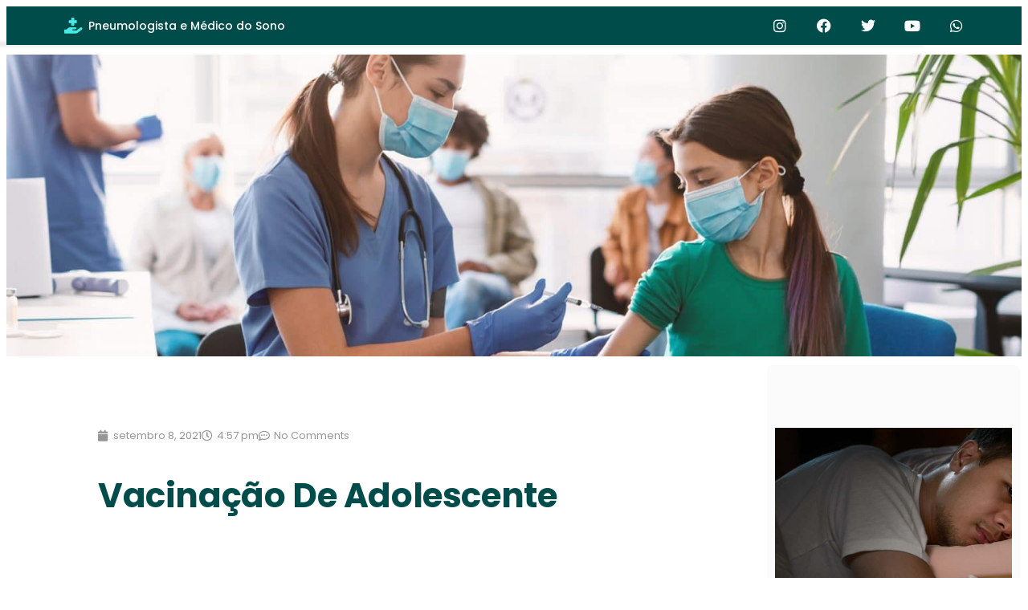

--- FILE ---
content_type: text/html; charset=UTF-8
request_url: https://drgleisonguimaraes.com.br/vacinacao-de-adolescentes/
body_size: 25418
content:
<!DOCTYPE html>
<html lang="pt-BR">
<head><style>img.lazy{min-height:1px}</style><link href="https://drgleisonguimaraes.com.br/wp-content/plugins/w3-total-cache/pub/js/lazyload.min.js" as="script">
	<meta charset="UTF-8">
	<meta name="viewport" content="width=device-width, initial-scale=1.0, viewport-fit=cover" />			<title>
			Vacinação de adolescente - Dr. Gleison		</title>
		<meta name="viewport" content="width=device-width, initial-scale=1" />
<meta name='robots' content='index, follow, max-image-preview:large, max-snippet:-1, max-video-preview:-1' />
	<style>img:is([sizes="auto" i], [sizes^="auto," i]) { contain-intrinsic-size: 3000px 1500px }</style>
	
	<!-- This site is optimized with the Yoast SEO plugin v24.2 - https://yoast.com/wordpress/plugins/seo/ -->
	<link rel="canonical" href="https://drgleisonguimaraes.com.br/vacinacao-de-adolescentes/" />
	<meta property="og:locale" content="pt_BR" />
	<meta property="og:type" content="article" />
	<meta property="og:title" content="Vacinação de adolescente - Dr. Gleison" />
	<meta property="og:description" content="Acredito que na atual situação em que estamos a minoria ainda não se vacinou. Estamos cansados de saber que na Covid-19 a vacinação protege muito. Um estudo denominado COVID-NET do CDC revelou que pessoas não vacinadas tiveram 17x mais chance de serem hospitalizadas do que aqueles completamente vacinados. Sabemos que os riscos da Covid-19 são [&hellip;]" />
	<meta property="og:url" content="https://drgleisonguimaraes.com.br/vacinacao-de-adolescentes/" />
	<meta property="og:site_name" content="Dr. Gleison" />
	<meta property="article:published_time" content="2021-09-08T16:57:32+00:00" />
	<meta property="article:modified_time" content="2021-10-06T14:00:08+00:00" />
	<meta property="og:image" content="https://drgleisonguimaraes.com.br/wp-content/uploads/2021/09/Sem-Titulo-1-9.jpg" />
	<meta property="og:image:width" content="1920" />
	<meta property="og:image:height" content="571" />
	<meta property="og:image:type" content="image/jpeg" />
	<meta name="author" content="Dr. Gleison Guimaraes" />
	<meta name="twitter:card" content="summary_large_image" />
	<meta name="twitter:label1" content="Escrito por" />
	<meta name="twitter:data1" content="Dr. Gleison Guimaraes" />
	<meta name="twitter:label2" content="Est. tempo de leitura" />
	<meta name="twitter:data2" content="11 minutos" />
	<script type="application/ld+json" class="yoast-schema-graph">{"@context":"https://schema.org","@graph":[{"@type":"Article","@id":"https://drgleisonguimaraes.com.br/vacinacao-de-adolescentes/#article","isPartOf":{"@id":"https://drgleisonguimaraes.com.br/vacinacao-de-adolescentes/"},"author":{"name":"Dr. Gleison Guimaraes","@id":"https://drgleisonguimaraes.com.br/#/schema/person/621d04a04f472dd0cd9ef30796343442"},"headline":"Vacinação de adolescente","datePublished":"2021-09-08T16:57:32+00:00","dateModified":"2021-10-06T14:00:08+00:00","mainEntityOfPage":{"@id":"https://drgleisonguimaraes.com.br/vacinacao-de-adolescentes/"},"wordCount":2242,"commentCount":0,"publisher":{"@id":"https://drgleisonguimaraes.com.br/#/schema/person/621d04a04f472dd0cd9ef30796343442"},"image":{"@id":"https://drgleisonguimaraes.com.br/vacinacao-de-adolescentes/#primaryimage"},"thumbnailUrl":"https://drgleisonguimaraes.com.br/wp-content/uploads/2021/09/Sem-Titulo-1-9.jpg","articleSection":["Covid-19"],"inLanguage":"pt-BR","potentialAction":[{"@type":"CommentAction","name":"Comment","target":["https://drgleisonguimaraes.com.br/vacinacao-de-adolescentes/#respond"]}]},{"@type":"WebPage","@id":"https://drgleisonguimaraes.com.br/vacinacao-de-adolescentes/","url":"https://drgleisonguimaraes.com.br/vacinacao-de-adolescentes/","name":"Vacinação de adolescente - Dr. Gleison","isPartOf":{"@id":"https://drgleisonguimaraes.com.br/#website"},"primaryImageOfPage":{"@id":"https://drgleisonguimaraes.com.br/vacinacao-de-adolescentes/#primaryimage"},"image":{"@id":"https://drgleisonguimaraes.com.br/vacinacao-de-adolescentes/#primaryimage"},"thumbnailUrl":"https://drgleisonguimaraes.com.br/wp-content/uploads/2021/09/Sem-Titulo-1-9.jpg","datePublished":"2021-09-08T16:57:32+00:00","dateModified":"2021-10-06T14:00:08+00:00","breadcrumb":{"@id":"https://drgleisonguimaraes.com.br/vacinacao-de-adolescentes/#breadcrumb"},"inLanguage":"pt-BR","potentialAction":[{"@type":"ReadAction","target":["https://drgleisonguimaraes.com.br/vacinacao-de-adolescentes/"]}]},{"@type":"ImageObject","inLanguage":"pt-BR","@id":"https://drgleisonguimaraes.com.br/vacinacao-de-adolescentes/#primaryimage","url":"https://drgleisonguimaraes.com.br/wp-content/uploads/2021/09/Sem-Titulo-1-9.jpg","contentUrl":"https://drgleisonguimaraes.com.br/wp-content/uploads/2021/09/Sem-Titulo-1-9.jpg","width":1920,"height":571},{"@type":"BreadcrumbList","@id":"https://drgleisonguimaraes.com.br/vacinacao-de-adolescentes/#breadcrumb","itemListElement":[{"@type":"ListItem","position":1,"name":"Início","item":"https://drgleisonguimaraes.com.br/"},{"@type":"ListItem","position":2,"name":"Vacinação de adolescente"}]},{"@type":"WebSite","@id":"https://drgleisonguimaraes.com.br/#website","url":"https://drgleisonguimaraes.com.br/","name":"Dr. Gleison","description":"","publisher":{"@id":"https://drgleisonguimaraes.com.br/#/schema/person/621d04a04f472dd0cd9ef30796343442"},"potentialAction":[{"@type":"SearchAction","target":{"@type":"EntryPoint","urlTemplate":"https://drgleisonguimaraes.com.br/?s={search_term_string}"},"query-input":{"@type":"PropertyValueSpecification","valueRequired":true,"valueName":"search_term_string"}}],"inLanguage":"pt-BR"},{"@type":["Person","Organization"],"@id":"https://drgleisonguimaraes.com.br/#/schema/person/621d04a04f472dd0cd9ef30796343442","name":"Dr. Gleison Guimaraes","image":{"@type":"ImageObject","inLanguage":"pt-BR","@id":"https://drgleisonguimaraes.com.br/#/schema/person/image/","url":"https://i1.wp.com/drgleisonguimaraes.com.br/wp-content/uploads/2021/09/Sem-Titulo-1-6.jpg?fit=600%2C630&ssl=1","contentUrl":"https://i1.wp.com/drgleisonguimaraes.com.br/wp-content/uploads/2021/09/Sem-Titulo-1-6.jpg?fit=600%2C630&ssl=1","width":600,"height":630,"caption":"Dr. Gleison Guimaraes"},"logo":{"@id":"https://drgleisonguimaraes.com.br/#/schema/person/image/"},"url":"https://drgleisonguimaraes.com.br/author/dr-gleison-guimaraes/"}]}</script>
	<!-- / Yoast SEO plugin. -->


<title>Vacinação de adolescente - Dr. Gleison</title>
<link rel="alternate" type="application/rss+xml" title="Feed para Dr. Gleison &raquo;" href="https://drgleisonguimaraes.com.br/feed/" />
<link rel="alternate" type="application/rss+xml" title="Feed de comentários para Dr. Gleison &raquo;" href="https://drgleisonguimaraes.com.br/comments/feed/" />
<link rel="alternate" type="application/rss+xml" title="Feed de comentários para Dr. Gleison &raquo; Vacinação de adolescente" href="https://drgleisonguimaraes.com.br/vacinacao-de-adolescentes/feed/" />
<script>
window._wpemojiSettings = {"baseUrl":"https:\/\/s.w.org\/images\/core\/emoji\/15.0.3\/72x72\/","ext":".png","svgUrl":"https:\/\/s.w.org\/images\/core\/emoji\/15.0.3\/svg\/","svgExt":".svg","source":{"concatemoji":"https:\/\/drgleisonguimaraes.com.br\/wp-includes\/js\/wp-emoji-release.min.js?ver=6.7.4"}};
/*! This file is auto-generated */
!function(i,n){var o,s,e;function c(e){try{var t={supportTests:e,timestamp:(new Date).valueOf()};sessionStorage.setItem(o,JSON.stringify(t))}catch(e){}}function p(e,t,n){e.clearRect(0,0,e.canvas.width,e.canvas.height),e.fillText(t,0,0);var t=new Uint32Array(e.getImageData(0,0,e.canvas.width,e.canvas.height).data),r=(e.clearRect(0,0,e.canvas.width,e.canvas.height),e.fillText(n,0,0),new Uint32Array(e.getImageData(0,0,e.canvas.width,e.canvas.height).data));return t.every(function(e,t){return e===r[t]})}function u(e,t,n){switch(t){case"flag":return n(e,"\ud83c\udff3\ufe0f\u200d\u26a7\ufe0f","\ud83c\udff3\ufe0f\u200b\u26a7\ufe0f")?!1:!n(e,"\ud83c\uddfa\ud83c\uddf3","\ud83c\uddfa\u200b\ud83c\uddf3")&&!n(e,"\ud83c\udff4\udb40\udc67\udb40\udc62\udb40\udc65\udb40\udc6e\udb40\udc67\udb40\udc7f","\ud83c\udff4\u200b\udb40\udc67\u200b\udb40\udc62\u200b\udb40\udc65\u200b\udb40\udc6e\u200b\udb40\udc67\u200b\udb40\udc7f");case"emoji":return!n(e,"\ud83d\udc26\u200d\u2b1b","\ud83d\udc26\u200b\u2b1b")}return!1}function f(e,t,n){var r="undefined"!=typeof WorkerGlobalScope&&self instanceof WorkerGlobalScope?new OffscreenCanvas(300,150):i.createElement("canvas"),a=r.getContext("2d",{willReadFrequently:!0}),o=(a.textBaseline="top",a.font="600 32px Arial",{});return e.forEach(function(e){o[e]=t(a,e,n)}),o}function t(e){var t=i.createElement("script");t.src=e,t.defer=!0,i.head.appendChild(t)}"undefined"!=typeof Promise&&(o="wpEmojiSettingsSupports",s=["flag","emoji"],n.supports={everything:!0,everythingExceptFlag:!0},e=new Promise(function(e){i.addEventListener("DOMContentLoaded",e,{once:!0})}),new Promise(function(t){var n=function(){try{var e=JSON.parse(sessionStorage.getItem(o));if("object"==typeof e&&"number"==typeof e.timestamp&&(new Date).valueOf()<e.timestamp+604800&&"object"==typeof e.supportTests)return e.supportTests}catch(e){}return null}();if(!n){if("undefined"!=typeof Worker&&"undefined"!=typeof OffscreenCanvas&&"undefined"!=typeof URL&&URL.createObjectURL&&"undefined"!=typeof Blob)try{var e="postMessage("+f.toString()+"("+[JSON.stringify(s),u.toString(),p.toString()].join(",")+"));",r=new Blob([e],{type:"text/javascript"}),a=new Worker(URL.createObjectURL(r),{name:"wpTestEmojiSupports"});return void(a.onmessage=function(e){c(n=e.data),a.terminate(),t(n)})}catch(e){}c(n=f(s,u,p))}t(n)}).then(function(e){for(var t in e)n.supports[t]=e[t],n.supports.everything=n.supports.everything&&n.supports[t],"flag"!==t&&(n.supports.everythingExceptFlag=n.supports.everythingExceptFlag&&n.supports[t]);n.supports.everythingExceptFlag=n.supports.everythingExceptFlag&&!n.supports.flag,n.DOMReady=!1,n.readyCallback=function(){n.DOMReady=!0}}).then(function(){return e}).then(function(){var e;n.supports.everything||(n.readyCallback(),(e=n.source||{}).concatemoji?t(e.concatemoji):e.wpemoji&&e.twemoji&&(t(e.twemoji),t(e.wpemoji)))}))}((window,document),window._wpemojiSettings);
</script>
<link rel='stylesheet' id='hfe-widgets-style-css' href='https://drgleisonguimaraes.com.br/wp-content/plugins/header-footer-elementor/inc/widgets-css/frontend.css?ver=2.0.6' media='all' />
<style id='wp-emoji-styles-inline-css'>

	img.wp-smiley, img.emoji {
		display: inline !important;
		border: none !important;
		box-shadow: none !important;
		height: 1em !important;
		width: 1em !important;
		margin: 0 0.07em !important;
		vertical-align: -0.1em !important;
		background: none !important;
		padding: 0 !important;
	}
</style>
<style id='wp-block-library-inline-css'>
:root{--wp-admin-theme-color:#007cba;--wp-admin-theme-color--rgb:0,124,186;--wp-admin-theme-color-darker-10:#006ba1;--wp-admin-theme-color-darker-10--rgb:0,107,161;--wp-admin-theme-color-darker-20:#005a87;--wp-admin-theme-color-darker-20--rgb:0,90,135;--wp-admin-border-width-focus:2px;--wp-block-synced-color:#7a00df;--wp-block-synced-color--rgb:122,0,223;--wp-bound-block-color:var(--wp-block-synced-color)}@media (min-resolution:192dpi){:root{--wp-admin-border-width-focus:1.5px}}.wp-element-button{cursor:pointer}:root{--wp--preset--font-size--normal:16px;--wp--preset--font-size--huge:42px}:root .has-very-light-gray-background-color{background-color:#eee}:root .has-very-dark-gray-background-color{background-color:#313131}:root .has-very-light-gray-color{color:#eee}:root .has-very-dark-gray-color{color:#313131}:root .has-vivid-green-cyan-to-vivid-cyan-blue-gradient-background{background:linear-gradient(135deg,#00d084,#0693e3)}:root .has-purple-crush-gradient-background{background:linear-gradient(135deg,#34e2e4,#4721fb 50%,#ab1dfe)}:root .has-hazy-dawn-gradient-background{background:linear-gradient(135deg,#faaca8,#dad0ec)}:root .has-subdued-olive-gradient-background{background:linear-gradient(135deg,#fafae1,#67a671)}:root .has-atomic-cream-gradient-background{background:linear-gradient(135deg,#fdd79a,#004a59)}:root .has-nightshade-gradient-background{background:linear-gradient(135deg,#330968,#31cdcf)}:root .has-midnight-gradient-background{background:linear-gradient(135deg,#020381,#2874fc)}.has-regular-font-size{font-size:1em}.has-larger-font-size{font-size:2.625em}.has-normal-font-size{font-size:var(--wp--preset--font-size--normal)}.has-huge-font-size{font-size:var(--wp--preset--font-size--huge)}.has-text-align-center{text-align:center}.has-text-align-left{text-align:left}.has-text-align-right{text-align:right}#end-resizable-editor-section{display:none}.aligncenter{clear:both}.items-justified-left{justify-content:flex-start}.items-justified-center{justify-content:center}.items-justified-right{justify-content:flex-end}.items-justified-space-between{justify-content:space-between}.screen-reader-text{border:0;clip:rect(1px,1px,1px,1px);clip-path:inset(50%);height:1px;margin:-1px;overflow:hidden;padding:0;position:absolute;width:1px;word-wrap:normal!important}.screen-reader-text:focus{background-color:#ddd;clip:auto!important;clip-path:none;color:#444;display:block;font-size:1em;height:auto;left:5px;line-height:normal;padding:15px 23px 14px;text-decoration:none;top:5px;width:auto;z-index:100000}html :where(.has-border-color){border-style:solid}html :where([style*=border-top-color]){border-top-style:solid}html :where([style*=border-right-color]){border-right-style:solid}html :where([style*=border-bottom-color]){border-bottom-style:solid}html :where([style*=border-left-color]){border-left-style:solid}html :where([style*=border-width]){border-style:solid}html :where([style*=border-top-width]){border-top-style:solid}html :where([style*=border-right-width]){border-right-style:solid}html :where([style*=border-bottom-width]){border-bottom-style:solid}html :where([style*=border-left-width]){border-left-style:solid}html :where(img[class*=wp-image-]){height:auto;max-width:100%}:where(figure){margin:0 0 1em}html :where(.is-position-sticky){--wp-admin--admin-bar--position-offset:var(--wp-admin--admin-bar--height,0px)}@media screen and (max-width:600px){html :where(.is-position-sticky){--wp-admin--admin-bar--position-offset:0px}}
</style>
<style id='global-styles-inline-css'>
:root{--wp--preset--aspect-ratio--square: 1;--wp--preset--aspect-ratio--4-3: 4/3;--wp--preset--aspect-ratio--3-4: 3/4;--wp--preset--aspect-ratio--3-2: 3/2;--wp--preset--aspect-ratio--2-3: 2/3;--wp--preset--aspect-ratio--16-9: 16/9;--wp--preset--aspect-ratio--9-16: 9/16;--wp--preset--color--black: #000000;--wp--preset--color--cyan-bluish-gray: #abb8c3;--wp--preset--color--white: #ffffff;--wp--preset--color--pale-pink: #f78da7;--wp--preset--color--vivid-red: #cf2e2e;--wp--preset--color--luminous-vivid-orange: #ff6900;--wp--preset--color--luminous-vivid-amber: #fcb900;--wp--preset--color--light-green-cyan: #7bdcb5;--wp--preset--color--vivid-green-cyan: #00d084;--wp--preset--color--pale-cyan-blue: #8ed1fc;--wp--preset--color--vivid-cyan-blue: #0693e3;--wp--preset--color--vivid-purple: #9b51e0;--wp--preset--color--base: #ffffff;--wp--preset--color--contrast: #000000;--wp--preset--color--primary: #9DFF20;--wp--preset--color--secondary: #345C00;--wp--preset--color--tertiary: #F6F6F6;--wp--preset--gradient--vivid-cyan-blue-to-vivid-purple: linear-gradient(135deg,rgba(6,147,227,1) 0%,rgb(155,81,224) 100%);--wp--preset--gradient--light-green-cyan-to-vivid-green-cyan: linear-gradient(135deg,rgb(122,220,180) 0%,rgb(0,208,130) 100%);--wp--preset--gradient--luminous-vivid-amber-to-luminous-vivid-orange: linear-gradient(135deg,rgba(252,185,0,1) 0%,rgba(255,105,0,1) 100%);--wp--preset--gradient--luminous-vivid-orange-to-vivid-red: linear-gradient(135deg,rgba(255,105,0,1) 0%,rgb(207,46,46) 100%);--wp--preset--gradient--very-light-gray-to-cyan-bluish-gray: linear-gradient(135deg,rgb(238,238,238) 0%,rgb(169,184,195) 100%);--wp--preset--gradient--cool-to-warm-spectrum: linear-gradient(135deg,rgb(74,234,220) 0%,rgb(151,120,209) 20%,rgb(207,42,186) 40%,rgb(238,44,130) 60%,rgb(251,105,98) 80%,rgb(254,248,76) 100%);--wp--preset--gradient--blush-light-purple: linear-gradient(135deg,rgb(255,206,236) 0%,rgb(152,150,240) 100%);--wp--preset--gradient--blush-bordeaux: linear-gradient(135deg,rgb(254,205,165) 0%,rgb(254,45,45) 50%,rgb(107,0,62) 100%);--wp--preset--gradient--luminous-dusk: linear-gradient(135deg,rgb(255,203,112) 0%,rgb(199,81,192) 50%,rgb(65,88,208) 100%);--wp--preset--gradient--pale-ocean: linear-gradient(135deg,rgb(255,245,203) 0%,rgb(182,227,212) 50%,rgb(51,167,181) 100%);--wp--preset--gradient--electric-grass: linear-gradient(135deg,rgb(202,248,128) 0%,rgb(113,206,126) 100%);--wp--preset--gradient--midnight: linear-gradient(135deg,rgb(2,3,129) 0%,rgb(40,116,252) 100%);--wp--preset--font-size--small: clamp(0.875rem, 0.875rem + ((1vw - 0.2rem) * 0.227), 1rem);--wp--preset--font-size--medium: clamp(1rem, 1rem + ((1vw - 0.2rem) * 0.227), 1.125rem);--wp--preset--font-size--large: clamp(1.75rem, 1.75rem + ((1vw - 0.2rem) * 0.227), 1.875rem);--wp--preset--font-size--x-large: 2.25rem;--wp--preset--font-size--xx-large: clamp(6.1rem, 6.1rem + ((1vw - 0.2rem) * 7.091), 10rem);--wp--preset--font-family--dm-sans: "DM Sans", sans-serif;--wp--preset--font-family--ibm-plex-mono: 'IBM Plex Mono', monospace;--wp--preset--font-family--inter: "Inter", sans-serif;--wp--preset--font-family--system-font: -apple-system,BlinkMacSystemFont,"Segoe UI",Roboto,Oxygen-Sans,Ubuntu,Cantarell,"Helvetica Neue",sans-serif;--wp--preset--font-family--source-serif-pro: "Source Serif Pro", serif;--wp--preset--spacing--20: 0.44rem;--wp--preset--spacing--30: clamp(1.5rem, 5vw, 2rem);--wp--preset--spacing--40: clamp(1.8rem, 1.8rem + ((1vw - 0.48rem) * 2.885), 3rem);--wp--preset--spacing--50: clamp(2.5rem, 8vw, 4.5rem);--wp--preset--spacing--60: clamp(3.75rem, 10vw, 7rem);--wp--preset--spacing--70: clamp(5rem, 5.25rem + ((1vw - 0.48rem) * 9.096), 8rem);--wp--preset--spacing--80: clamp(7rem, 14vw, 11rem);--wp--preset--shadow--natural: 6px 6px 9px rgba(0, 0, 0, 0.2);--wp--preset--shadow--deep: 12px 12px 50px rgba(0, 0, 0, 0.4);--wp--preset--shadow--sharp: 6px 6px 0px rgba(0, 0, 0, 0.2);--wp--preset--shadow--outlined: 6px 6px 0px -3px rgba(255, 255, 255, 1), 6px 6px rgba(0, 0, 0, 1);--wp--preset--shadow--crisp: 6px 6px 0px rgba(0, 0, 0, 1);}:root { --wp--style--global--content-size: 650px;--wp--style--global--wide-size: 1200px; }:where(body) { margin: 0; }.wp-site-blocks { padding-top: var(--wp--style--root--padding-top); padding-bottom: var(--wp--style--root--padding-bottom); }.has-global-padding { padding-right: var(--wp--style--root--padding-right); padding-left: var(--wp--style--root--padding-left); }.has-global-padding > .alignfull { margin-right: calc(var(--wp--style--root--padding-right) * -1); margin-left: calc(var(--wp--style--root--padding-left) * -1); }.has-global-padding :where(:not(.alignfull.is-layout-flow) > .has-global-padding:not(.wp-block-block, .alignfull)) { padding-right: 0; padding-left: 0; }.has-global-padding :where(:not(.alignfull.is-layout-flow) > .has-global-padding:not(.wp-block-block, .alignfull)) > .alignfull { margin-left: 0; margin-right: 0; }.wp-site-blocks > .alignleft { float: left; margin-right: 2em; }.wp-site-blocks > .alignright { float: right; margin-left: 2em; }.wp-site-blocks > .aligncenter { justify-content: center; margin-left: auto; margin-right: auto; }:where(.wp-site-blocks) > * { margin-block-start: 1.5rem; margin-block-end: 0; }:where(.wp-site-blocks) > :first-child { margin-block-start: 0; }:where(.wp-site-blocks) > :last-child { margin-block-end: 0; }:root { --wp--style--block-gap: 1.5rem; }:root :where(.is-layout-flow) > :first-child{margin-block-start: 0;}:root :where(.is-layout-flow) > :last-child{margin-block-end: 0;}:root :where(.is-layout-flow) > *{margin-block-start: 1.5rem;margin-block-end: 0;}:root :where(.is-layout-constrained) > :first-child{margin-block-start: 0;}:root :where(.is-layout-constrained) > :last-child{margin-block-end: 0;}:root :where(.is-layout-constrained) > *{margin-block-start: 1.5rem;margin-block-end: 0;}:root :where(.is-layout-flex){gap: 1.5rem;}:root :where(.is-layout-grid){gap: 1.5rem;}.is-layout-flow > .alignleft{float: left;margin-inline-start: 0;margin-inline-end: 2em;}.is-layout-flow > .alignright{float: right;margin-inline-start: 2em;margin-inline-end: 0;}.is-layout-flow > .aligncenter{margin-left: auto !important;margin-right: auto !important;}.is-layout-constrained > .alignleft{float: left;margin-inline-start: 0;margin-inline-end: 2em;}.is-layout-constrained > .alignright{float: right;margin-inline-start: 2em;margin-inline-end: 0;}.is-layout-constrained > .aligncenter{margin-left: auto !important;margin-right: auto !important;}.is-layout-constrained > :where(:not(.alignleft):not(.alignright):not(.alignfull)){max-width: var(--wp--style--global--content-size);margin-left: auto !important;margin-right: auto !important;}.is-layout-constrained > .alignwide{max-width: var(--wp--style--global--wide-size);}body .is-layout-flex{display: flex;}.is-layout-flex{flex-wrap: wrap;align-items: center;}.is-layout-flex > :is(*, div){margin: 0;}body .is-layout-grid{display: grid;}.is-layout-grid > :is(*, div){margin: 0;}body{background-color: var(--wp--preset--color--base);color: var(--wp--preset--color--contrast);font-family: var(--wp--preset--font-family--system-font);font-size: var(--wp--preset--font-size--medium);line-height: 1.6;--wp--style--root--padding-top: var(--wp--preset--spacing--40);--wp--style--root--padding-right: var(--wp--preset--spacing--30);--wp--style--root--padding-bottom: var(--wp--preset--spacing--40);--wp--style--root--padding-left: var(--wp--preset--spacing--30);}a:where(:not(.wp-element-button)){color: var(--wp--preset--color--contrast);text-decoration: underline;}:root :where(a:where(:not(.wp-element-button)):hover){text-decoration: none;}:root :where(a:where(:not(.wp-element-button)):focus){text-decoration: underline dashed;}:root :where(a:where(:not(.wp-element-button)):active){color: var(--wp--preset--color--secondary);text-decoration: none;}h1, h2, h3, h4, h5, h6{font-weight: 400;line-height: 1.4;}h1{font-size: clamp(2.032rem, 2.032rem + ((1vw - 0.2rem) * 2.896), 3.625rem);line-height: 1.2;}h2{font-size: clamp(2.625rem, calc(2.625rem + ((1vw - 0.48rem) * 8.4135)), 3.25rem);line-height: 1.2;}h3{font-size: var(--wp--preset--font-size--x-large);}h4{font-size: var(--wp--preset--font-size--large);}h5{font-size: var(--wp--preset--font-size--medium);font-weight: 700;text-transform: uppercase;}h6{font-size: var(--wp--preset--font-size--medium);text-transform: uppercase;}:root :where(.wp-element-button, .wp-block-button__link){background-color: var(--wp--preset--color--primary);border-radius: 0;border-width: 0;color: var(--wp--preset--color--contrast);font-family: inherit;font-size: inherit;line-height: inherit;padding: calc(0.667em + 2px) calc(1.333em + 2px);text-decoration: none;}:root :where(.wp-element-button:visited, .wp-block-button__link:visited){color: var(--wp--preset--color--contrast);}:root :where(.wp-element-button:hover, .wp-block-button__link:hover){background-color: var(--wp--preset--color--contrast);color: var(--wp--preset--color--base);}:root :where(.wp-element-button:focus, .wp-block-button__link:focus){background-color: var(--wp--preset--color--contrast);color: var(--wp--preset--color--base);}:root :where(.wp-element-button:active, .wp-block-button__link:active){background-color: var(--wp--preset--color--secondary);color: var(--wp--preset--color--base);}.has-black-color{color: var(--wp--preset--color--black) !important;}.has-cyan-bluish-gray-color{color: var(--wp--preset--color--cyan-bluish-gray) !important;}.has-white-color{color: var(--wp--preset--color--white) !important;}.has-pale-pink-color{color: var(--wp--preset--color--pale-pink) !important;}.has-vivid-red-color{color: var(--wp--preset--color--vivid-red) !important;}.has-luminous-vivid-orange-color{color: var(--wp--preset--color--luminous-vivid-orange) !important;}.has-luminous-vivid-amber-color{color: var(--wp--preset--color--luminous-vivid-amber) !important;}.has-light-green-cyan-color{color: var(--wp--preset--color--light-green-cyan) !important;}.has-vivid-green-cyan-color{color: var(--wp--preset--color--vivid-green-cyan) !important;}.has-pale-cyan-blue-color{color: var(--wp--preset--color--pale-cyan-blue) !important;}.has-vivid-cyan-blue-color{color: var(--wp--preset--color--vivid-cyan-blue) !important;}.has-vivid-purple-color{color: var(--wp--preset--color--vivid-purple) !important;}.has-base-color{color: var(--wp--preset--color--base) !important;}.has-contrast-color{color: var(--wp--preset--color--contrast) !important;}.has-primary-color{color: var(--wp--preset--color--primary) !important;}.has-secondary-color{color: var(--wp--preset--color--secondary) !important;}.has-tertiary-color{color: var(--wp--preset--color--tertiary) !important;}.has-black-background-color{background-color: var(--wp--preset--color--black) !important;}.has-cyan-bluish-gray-background-color{background-color: var(--wp--preset--color--cyan-bluish-gray) !important;}.has-white-background-color{background-color: var(--wp--preset--color--white) !important;}.has-pale-pink-background-color{background-color: var(--wp--preset--color--pale-pink) !important;}.has-vivid-red-background-color{background-color: var(--wp--preset--color--vivid-red) !important;}.has-luminous-vivid-orange-background-color{background-color: var(--wp--preset--color--luminous-vivid-orange) !important;}.has-luminous-vivid-amber-background-color{background-color: var(--wp--preset--color--luminous-vivid-amber) !important;}.has-light-green-cyan-background-color{background-color: var(--wp--preset--color--light-green-cyan) !important;}.has-vivid-green-cyan-background-color{background-color: var(--wp--preset--color--vivid-green-cyan) !important;}.has-pale-cyan-blue-background-color{background-color: var(--wp--preset--color--pale-cyan-blue) !important;}.has-vivid-cyan-blue-background-color{background-color: var(--wp--preset--color--vivid-cyan-blue) !important;}.has-vivid-purple-background-color{background-color: var(--wp--preset--color--vivid-purple) !important;}.has-base-background-color{background-color: var(--wp--preset--color--base) !important;}.has-contrast-background-color{background-color: var(--wp--preset--color--contrast) !important;}.has-primary-background-color{background-color: var(--wp--preset--color--primary) !important;}.has-secondary-background-color{background-color: var(--wp--preset--color--secondary) !important;}.has-tertiary-background-color{background-color: var(--wp--preset--color--tertiary) !important;}.has-black-border-color{border-color: var(--wp--preset--color--black) !important;}.has-cyan-bluish-gray-border-color{border-color: var(--wp--preset--color--cyan-bluish-gray) !important;}.has-white-border-color{border-color: var(--wp--preset--color--white) !important;}.has-pale-pink-border-color{border-color: var(--wp--preset--color--pale-pink) !important;}.has-vivid-red-border-color{border-color: var(--wp--preset--color--vivid-red) !important;}.has-luminous-vivid-orange-border-color{border-color: var(--wp--preset--color--luminous-vivid-orange) !important;}.has-luminous-vivid-amber-border-color{border-color: var(--wp--preset--color--luminous-vivid-amber) !important;}.has-light-green-cyan-border-color{border-color: var(--wp--preset--color--light-green-cyan) !important;}.has-vivid-green-cyan-border-color{border-color: var(--wp--preset--color--vivid-green-cyan) !important;}.has-pale-cyan-blue-border-color{border-color: var(--wp--preset--color--pale-cyan-blue) !important;}.has-vivid-cyan-blue-border-color{border-color: var(--wp--preset--color--vivid-cyan-blue) !important;}.has-vivid-purple-border-color{border-color: var(--wp--preset--color--vivid-purple) !important;}.has-base-border-color{border-color: var(--wp--preset--color--base) !important;}.has-contrast-border-color{border-color: var(--wp--preset--color--contrast) !important;}.has-primary-border-color{border-color: var(--wp--preset--color--primary) !important;}.has-secondary-border-color{border-color: var(--wp--preset--color--secondary) !important;}.has-tertiary-border-color{border-color: var(--wp--preset--color--tertiary) !important;}.has-vivid-cyan-blue-to-vivid-purple-gradient-background{background: var(--wp--preset--gradient--vivid-cyan-blue-to-vivid-purple) !important;}.has-light-green-cyan-to-vivid-green-cyan-gradient-background{background: var(--wp--preset--gradient--light-green-cyan-to-vivid-green-cyan) !important;}.has-luminous-vivid-amber-to-luminous-vivid-orange-gradient-background{background: var(--wp--preset--gradient--luminous-vivid-amber-to-luminous-vivid-orange) !important;}.has-luminous-vivid-orange-to-vivid-red-gradient-background{background: var(--wp--preset--gradient--luminous-vivid-orange-to-vivid-red) !important;}.has-very-light-gray-to-cyan-bluish-gray-gradient-background{background: var(--wp--preset--gradient--very-light-gray-to-cyan-bluish-gray) !important;}.has-cool-to-warm-spectrum-gradient-background{background: var(--wp--preset--gradient--cool-to-warm-spectrum) !important;}.has-blush-light-purple-gradient-background{background: var(--wp--preset--gradient--blush-light-purple) !important;}.has-blush-bordeaux-gradient-background{background: var(--wp--preset--gradient--blush-bordeaux) !important;}.has-luminous-dusk-gradient-background{background: var(--wp--preset--gradient--luminous-dusk) !important;}.has-pale-ocean-gradient-background{background: var(--wp--preset--gradient--pale-ocean) !important;}.has-electric-grass-gradient-background{background: var(--wp--preset--gradient--electric-grass) !important;}.has-midnight-gradient-background{background: var(--wp--preset--gradient--midnight) !important;}.has-small-font-size{font-size: var(--wp--preset--font-size--small) !important;}.has-medium-font-size{font-size: var(--wp--preset--font-size--medium) !important;}.has-large-font-size{font-size: var(--wp--preset--font-size--large) !important;}.has-x-large-font-size{font-size: var(--wp--preset--font-size--x-large) !important;}.has-xx-large-font-size{font-size: var(--wp--preset--font-size--xx-large) !important;}.has-dm-sans-font-family{font-family: var(--wp--preset--font-family--dm-sans) !important;}.has-ibm-plex-mono-font-family{font-family: var(--wp--preset--font-family--ibm-plex-mono) !important;}.has-inter-font-family{font-family: var(--wp--preset--font-family--inter) !important;}.has-system-font-font-family{font-family: var(--wp--preset--font-family--system-font) !important;}.has-source-serif-pro-font-family{font-family: var(--wp--preset--font-family--source-serif-pro) !important;}
</style>
<style id='wp-block-template-skip-link-inline-css'>

		.skip-link.screen-reader-text {
			border: 0;
			clip: rect(1px,1px,1px,1px);
			clip-path: inset(50%);
			height: 1px;
			margin: -1px;
			overflow: hidden;
			padding: 0;
			position: absolute !important;
			width: 1px;
			word-wrap: normal !important;
		}

		.skip-link.screen-reader-text:focus {
			background-color: #eee;
			clip: auto !important;
			clip-path: none;
			color: #444;
			display: block;
			font-size: 1em;
			height: auto;
			left: 5px;
			line-height: normal;
			padding: 15px 23px 14px;
			text-decoration: none;
			top: 5px;
			width: auto;
			z-index: 100000;
		}
</style>
<link rel='stylesheet' id='hfe-style-css' href='https://drgleisonguimaraes.com.br/wp-content/plugins/header-footer-elementor/assets/css/header-footer-elementor.css?ver=2.0.6' media='all' />
<link rel='stylesheet' id='elementor-icons-css' href='https://drgleisonguimaraes.com.br/wp-content/plugins/elementor/assets/lib/eicons/css/elementor-icons.min.css?ver=5.44.0' media='all' />
<link rel='stylesheet' id='elementor-frontend-css' href='https://drgleisonguimaraes.com.br/wp-content/plugins/elementor/assets/css/frontend.min.css?ver=3.33.2' media='all' />
<link rel='stylesheet' id='elementor-post-33-css' href='https://drgleisonguimaraes.com.br/wp-content/uploads/elementor/css/post-33.css?ver=1764318395' media='all' />
<link rel='stylesheet' id='elementor-pro-css' href='https://drgleisonguimaraes.com.br/wp-content/plugins/elementor-pro/assets/css/frontend.min.css?ver=3.7.3' media='all' />
<link rel='stylesheet' id='font-awesome-5-all-css' href='https://drgleisonguimaraes.com.br/wp-content/plugins/elementor/assets/lib/font-awesome/css/all.min.css?ver=3.33.2' media='all' />
<link rel='stylesheet' id='font-awesome-4-shim-css' href='https://drgleisonguimaraes.com.br/wp-content/plugins/elementor/assets/lib/font-awesome/css/v4-shims.min.css?ver=3.33.2' media='all' />
<link rel='stylesheet' id='elementor-post-170-css' href='https://drgleisonguimaraes.com.br/wp-content/uploads/elementor/css/post-170.css?ver=1764318395' media='all' />
<link rel='stylesheet' id='elementor-post-325-css' href='https://drgleisonguimaraes.com.br/wp-content/uploads/elementor/css/post-325.css?ver=1764318395' media='all' />
<link rel='stylesheet' id='elementor-post-1116-css' href='https://drgleisonguimaraes.com.br/wp-content/uploads/elementor/css/post-1116.css?ver=1764318898' media='all' />
<link rel='stylesheet' id='hfe-icons-list-css' href='https://drgleisonguimaraes.com.br/wp-content/plugins/elementor/assets/css/widget-icon-list.min.css?ver=3.24.3' media='all' />
<link rel='stylesheet' id='hfe-social-icons-css' href='https://drgleisonguimaraes.com.br/wp-content/plugins/elementor/assets/css/widget-social-icons.min.css?ver=3.24.0' media='all' />
<link rel='stylesheet' id='hfe-social-share-icons-brands-css' href='https://drgleisonguimaraes.com.br/wp-content/plugins/elementor/assets/lib/font-awesome/css/brands.css?ver=5.15.3' media='all' />
<link rel='stylesheet' id='hfe-social-share-icons-fontawesome-css' href='https://drgleisonguimaraes.com.br/wp-content/plugins/elementor/assets/lib/font-awesome/css/fontawesome.css?ver=5.15.3' media='all' />
<link rel='stylesheet' id='hfe-nav-menu-icons-css' href='https://drgleisonguimaraes.com.br/wp-content/plugins/elementor/assets/lib/font-awesome/css/solid.css?ver=5.15.3' media='all' />
<link rel='stylesheet' id='hfe-widget-blockquote-css' href='https://drgleisonguimaraes.com.br/wp-content/plugins/elementor-pro/assets/css/widget-blockquote.min.css?ver=3.25.0' media='all' />
<link rel='stylesheet' id='ekit-widget-styles-css' href='https://drgleisonguimaraes.com.br/wp-content/plugins/elementskit-lite/widgets/init/assets/css/widget-styles.css?ver=3.3.7' media='all' />
<link rel='stylesheet' id='ekit-responsive-css' href='https://drgleisonguimaraes.com.br/wp-content/plugins/elementskit-lite/widgets/init/assets/css/responsive.css?ver=3.3.7' media='all' />
<link rel='stylesheet' id='wp-block-paragraph-css' href='https://drgleisonguimaraes.com.br/wp-includes/blocks/paragraph/style.min.css?ver=6.7.4' media='all' />
<link rel='stylesheet' id='elementor-gf-local-poppins-css' href='https://drgleisonguimaraes.com.br/wp-content/uploads/elementor/google-fonts/css/poppins.css?ver=1742237694' media='all' />
<link rel='stylesheet' id='elementor-gf-local-robotoslab-css' href='https://drgleisonguimaraes.com.br/wp-content/uploads/elementor/google-fonts/css/robotoslab.css?ver=1742237700' media='all' />
<link rel='stylesheet' id='elementor-gf-local-roboto-css' href='https://drgleisonguimaraes.com.br/wp-content/uploads/elementor/google-fonts/css/roboto.css?ver=1742237717' media='all' />
<link rel='stylesheet' id='elementor-gf-local-jost-css' href='https://drgleisonguimaraes.com.br/wp-content/uploads/elementor/google-fonts/css/jost.css?ver=1742237722' media='all' />
<link rel='stylesheet' id='elementor-gf-local-dosis-css' href='https://drgleisonguimaraes.com.br/wp-content/uploads/elementor/google-fonts/css/dosis.css?ver=1742237724' media='all' />
<link rel='stylesheet' id='elementor-icons-shared-0-css' href='https://drgleisonguimaraes.com.br/wp-content/plugins/elementor/assets/lib/font-awesome/css/fontawesome.min.css?ver=5.15.3' media='all' />
<link rel='stylesheet' id='elementor-icons-fa-solid-css' href='https://drgleisonguimaraes.com.br/wp-content/plugins/elementor/assets/lib/font-awesome/css/solid.min.css?ver=5.15.3' media='all' />
<link rel='stylesheet' id='elementor-icons-fa-brands-css' href='https://drgleisonguimaraes.com.br/wp-content/plugins/elementor/assets/lib/font-awesome/css/brands.min.css?ver=5.15.3' media='all' />
<link rel='stylesheet' id='elementor-icons-ekiticons-css' href='https://drgleisonguimaraes.com.br/wp-content/plugins/elementskit-lite/modules/elementskit-icon-pack/assets/css/ekiticons.css?ver=3.3.7' media='all' />
<link rel='stylesheet' id='elementor-icons-fa-regular-css' href='https://drgleisonguimaraes.com.br/wp-content/plugins/elementor/assets/lib/font-awesome/css/regular.min.css?ver=5.15.3' media='all' />
<script src="https://drgleisonguimaraes.com.br/wp-content/plugins/elementor/assets/lib/font-awesome/js/v4-shims.min.js?ver=3.33.2" id="font-awesome-4-shim-js"></script>
<script src="https://drgleisonguimaraes.com.br/wp-includes/js/jquery/jquery.min.js?ver=3.7.1" id="jquery-core-js"></script>
<script src="https://drgleisonguimaraes.com.br/wp-includes/js/jquery/jquery-migrate.min.js?ver=3.4.1" id="jquery-migrate-js"></script>
<script id="jquery-js-after">
!function($){"use strict";$(document).ready(function(){$(this).scrollTop()>100&&$(".hfe-scroll-to-top-wrap").removeClass("hfe-scroll-to-top-hide"),$(window).scroll(function(){$(this).scrollTop()<100?$(".hfe-scroll-to-top-wrap").fadeOut(300):$(".hfe-scroll-to-top-wrap").fadeIn(300)}),$(".hfe-scroll-to-top-wrap").on("click",function(){$("html, body").animate({scrollTop:0},300);return!1})})}(jQuery);
</script>
<link rel="https://api.w.org/" href="https://drgleisonguimaraes.com.br/wp-json/" /><link rel="alternate" title="JSON" type="application/json" href="https://drgleisonguimaraes.com.br/wp-json/wp/v2/posts/1" /><link rel="EditURI" type="application/rsd+xml" title="RSD" href="https://drgleisonguimaraes.com.br/xmlrpc.php?rsd" />
<meta name="generator" content="WordPress 6.7.4" />
<link rel='shortlink' href='https://drgleisonguimaraes.com.br/?p=1' />
<link rel="alternate" title="oEmbed (JSON)" type="application/json+oembed" href="https://drgleisonguimaraes.com.br/wp-json/oembed/1.0/embed?url=https%3A%2F%2Fdrgleisonguimaraes.com.br%2Fvacinacao-de-adolescentes%2F" />
<link rel="alternate" title="oEmbed (XML)" type="text/xml+oembed" href="https://drgleisonguimaraes.com.br/wp-json/oembed/1.0/embed?url=https%3A%2F%2Fdrgleisonguimaraes.com.br%2Fvacinacao-de-adolescentes%2F&#038;format=xml" />
<!-- Google Tag Manager -->
<script>(function(w,d,s,l,i){w[l]=w[l]||[];w[l].push({'gtm.start':
new Date().getTime(),event:'gtm.js'});var f=d.getElementsByTagName(s)[0],
j=d.createElement(s),dl=l!='dataLayer'?'&l='+l:'';j.async=true;j.src=
'https://www.googletagmanager.com/gtm.js?id='+i+dl;f.parentNode.insertBefore(j,f);
})(window,document,'script','dataLayer','GTM-MS8NLZ8J');</script>
<!-- End Google Tag Manager --><meta name="generator" content="Elementor 3.33.2; features: additional_custom_breakpoints; settings: css_print_method-external, google_font-enabled, font_display-auto">
			<style>
				.e-con.e-parent:nth-of-type(n+4):not(.e-lazyloaded):not(.e-no-lazyload),
				.e-con.e-parent:nth-of-type(n+4):not(.e-lazyloaded):not(.e-no-lazyload) * {
					background-image: none !important;
				}
				@media screen and (max-height: 1024px) {
					.e-con.e-parent:nth-of-type(n+3):not(.e-lazyloaded):not(.e-no-lazyload),
					.e-con.e-parent:nth-of-type(n+3):not(.e-lazyloaded):not(.e-no-lazyload) * {
						background-image: none !important;
					}
				}
				@media screen and (max-height: 640px) {
					.e-con.e-parent:nth-of-type(n+2):not(.e-lazyloaded):not(.e-no-lazyload),
					.e-con.e-parent:nth-of-type(n+2):not(.e-lazyloaded):not(.e-no-lazyload) * {
						background-image: none !important;
					}
				}
			</style>
			<style class='wp-fonts-local'>
@font-face{font-family:"DM Sans";font-style:normal;font-weight:400;font-display:fallback;src:url('https://drgleisonguimaraes.com.br/wp-content/themes/twentytwentythree/assets/fonts/dm-sans/DMSans-Regular.woff2') format('woff2');font-stretch:normal;}
@font-face{font-family:"DM Sans";font-style:italic;font-weight:400;font-display:fallback;src:url('https://drgleisonguimaraes.com.br/wp-content/themes/twentytwentythree/assets/fonts/dm-sans/DMSans-Regular-Italic.woff2') format('woff2');font-stretch:normal;}
@font-face{font-family:"DM Sans";font-style:normal;font-weight:700;font-display:fallback;src:url('https://drgleisonguimaraes.com.br/wp-content/themes/twentytwentythree/assets/fonts/dm-sans/DMSans-Bold.woff2') format('woff2');font-stretch:normal;}
@font-face{font-family:"DM Sans";font-style:italic;font-weight:700;font-display:fallback;src:url('https://drgleisonguimaraes.com.br/wp-content/themes/twentytwentythree/assets/fonts/dm-sans/DMSans-Bold-Italic.woff2') format('woff2');font-stretch:normal;}
@font-face{font-family:"IBM Plex Mono";font-style:normal;font-weight:300;font-display:block;src:url('https://drgleisonguimaraes.com.br/wp-content/themes/twentytwentythree/assets/fonts/ibm-plex-mono/IBMPlexMono-Light.woff2') format('woff2');font-stretch:normal;}
@font-face{font-family:"IBM Plex Mono";font-style:normal;font-weight:400;font-display:block;src:url('https://drgleisonguimaraes.com.br/wp-content/themes/twentytwentythree/assets/fonts/ibm-plex-mono/IBMPlexMono-Regular.woff2') format('woff2');font-stretch:normal;}
@font-face{font-family:"IBM Plex Mono";font-style:italic;font-weight:400;font-display:block;src:url('https://drgleisonguimaraes.com.br/wp-content/themes/twentytwentythree/assets/fonts/ibm-plex-mono/IBMPlexMono-Italic.woff2') format('woff2');font-stretch:normal;}
@font-face{font-family:"IBM Plex Mono";font-style:normal;font-weight:700;font-display:block;src:url('https://drgleisonguimaraes.com.br/wp-content/themes/twentytwentythree/assets/fonts/ibm-plex-mono/IBMPlexMono-Bold.woff2') format('woff2');font-stretch:normal;}
@font-face{font-family:Inter;font-style:normal;font-weight:200 900;font-display:fallback;src:url('https://drgleisonguimaraes.com.br/wp-content/themes/twentytwentythree/assets/fonts/inter/Inter-VariableFont_slnt,wght.ttf') format('truetype');font-stretch:normal;}
@font-face{font-family:"Source Serif Pro";font-style:normal;font-weight:200 900;font-display:fallback;src:url('https://drgleisonguimaraes.com.br/wp-content/themes/twentytwentythree/assets/fonts/source-serif-pro/SourceSerif4Variable-Roman.ttf.woff2') format('woff2');font-stretch:normal;}
@font-face{font-family:"Source Serif Pro";font-style:italic;font-weight:200 900;font-display:fallback;src:url('https://drgleisonguimaraes.com.br/wp-content/themes/twentytwentythree/assets/fonts/source-serif-pro/SourceSerif4Variable-Italic.ttf.woff2') format('woff2');font-stretch:normal;}
</style>
<link rel="icon" href="https://drgleisonguimaraes.com.br/wp-content/uploads/2021/09/cropped-favicon-1-32x32.png" sizes="32x32" />
<link rel="icon" href="https://drgleisonguimaraes.com.br/wp-content/uploads/2021/09/cropped-favicon-1-192x192.png" sizes="192x192" />
<link rel="apple-touch-icon" href="https://drgleisonguimaraes.com.br/wp-content/uploads/2021/09/cropped-favicon-1-180x180.png" />
<meta name="msapplication-TileImage" content="https://drgleisonguimaraes.com.br/wp-content/uploads/2021/09/cropped-favicon-1-270x270.png" />
</head>
<body class="post-template-default single single-post postid-1 single-format-standard wp-custom-logo wp-embed-responsive ehf-template-twentytwentythree ehf-stylesheet-twentytwentythree elementor-default elementor-template-full-width elementor-kit-33 elementor-page-1116">

		<div data-elementor-type="header" data-elementor-id="170" class="elementor elementor-170 elementor-location-header">
					<div class="elementor-section-wrap">
								<section class="elementor-section elementor-top-section elementor-element elementor-element-3fb41cc0 elementor-section-full_width elementor-section-height-default elementor-section-height-default" data-id="3fb41cc0" data-element_type="section" data-settings="{&quot;background_background&quot;:&quot;classic&quot;}">
						<div class="elementor-container elementor-column-gap-no">
					<div class="elementor-column elementor-col-100 elementor-top-column elementor-element elementor-element-446856a9" data-id="446856a9" data-element_type="column" data-settings="{&quot;background_background&quot;:&quot;classic&quot;}">
			<div class="elementor-widget-wrap elementor-element-populated">
						<section class="elementor-section elementor-inner-section elementor-element elementor-element-34383725 elementor-section-boxed elementor-section-height-default elementor-section-height-default" data-id="34383725" data-element_type="section" data-settings="{&quot;background_background&quot;:&quot;classic&quot;}">
						<div class="elementor-container elementor-column-gap-no">
					<div class="elementor-column elementor-col-50 elementor-inner-column elementor-element elementor-element-64644f83" data-id="64644f83" data-element_type="column">
			<div class="elementor-widget-wrap elementor-element-populated">
						<div class="elementor-element elementor-element-68a78bdb elementor-hidden-phone elementor-icon-list--layout-traditional elementor-list-item-link-full_width elementor-widget elementor-widget-icon-list" data-id="68a78bdb" data-element_type="widget" data-widget_type="icon-list.default">
				<div class="elementor-widget-container">
							<ul class="elementor-icon-list-items">
							<li class="elementor-icon-list-item">
											<span class="elementor-icon-list-icon">
							<i aria-hidden="true" class="fas fa-hand-holding-medical"></i>						</span>
										<span class="elementor-icon-list-text">Pneumologista e Médico do Sono</span>
									</li>
						</ul>
						</div>
				</div>
					</div>
		</div>
				<div class="elementor-column elementor-col-50 elementor-inner-column elementor-element elementor-element-53e7b081" data-id="53e7b081" data-element_type="column" data-settings="{&quot;background_background&quot;:&quot;classic&quot;}">
			<div class="elementor-widget-wrap elementor-element-populated">
						<div class="elementor-element elementor-element-74a4c9ca elementor-shape-circle e-grid-align-mobile-center e-grid-align-right e-grid-align-tablet-right elementor-grid-0 elementor-widget elementor-widget-social-icons" data-id="74a4c9ca" data-element_type="widget" data-widget_type="social-icons.default">
				<div class="elementor-widget-container">
							<div class="elementor-social-icons-wrapper elementor-grid" role="list">
							<span class="elementor-grid-item" role="listitem">
					<a class="elementor-icon elementor-social-icon elementor-social-icon-instagram elementor-animation-bounce-out elementor-repeater-item-223e153" href="https://www.instagram.com/dr.gleisonguimaraes/" target="_blank">
						<span class="elementor-screen-only">Instagram</span>
						<i aria-hidden="true" class="fab fa-instagram"></i>					</a>
				</span>
							<span class="elementor-grid-item" role="listitem">
					<a class="elementor-icon elementor-social-icon elementor-social-icon-facebook elementor-animation-bounce-out elementor-repeater-item-cf6f96d" href="https://www.facebook.com/gleison.marinhoguimaraes" target="_blank">
						<span class="elementor-screen-only">Facebook</span>
						<i aria-hidden="true" class="fab fa-facebook"></i>					</a>
				</span>
							<span class="elementor-grid-item" role="listitem">
					<a class="elementor-icon elementor-social-icon elementor-social-icon-twitter elementor-animation-bounce-out elementor-repeater-item-474e0d9" href="https://twitter.com/drgleisonpneumo" target="_blank">
						<span class="elementor-screen-only">Twitter</span>
						<i aria-hidden="true" class="fab fa-twitter"></i>					</a>
				</span>
							<span class="elementor-grid-item" role="listitem">
					<a class="elementor-icon elementor-social-icon elementor-social-icon-youtube elementor-animation-bounce-out elementor-repeater-item-ffe4b0e" href="https://www.youtube.com/c/GleisonMarinhoGuimar%C3%A3es/videos" target="_blank">
						<span class="elementor-screen-only">Youtube</span>
						<i aria-hidden="true" class="fab fa-youtube"></i>					</a>
				</span>
							<span class="elementor-grid-item" role="listitem">
					<a class="elementor-icon elementor-social-icon elementor-social-icon-whatsapp elementor-animation-bounce-out elementor-repeater-item-1fb49fb" href="https://api.whatsapp.com/send?phone=5522988439025" target="_blank">
						<span class="elementor-screen-only">Whatsapp</span>
						<i aria-hidden="true" class="fab fa-whatsapp"></i>					</a>
				</span>
					</div>
						</div>
				</div>
					</div>
		</div>
					</div>
		</section>
				<section class="elementor-section elementor-inner-section elementor-element elementor-element-4f61eed2 elementor-section-height-min-height elementor-hidden-tablet elementor-hidden-mobile elementor-hidden-desktop elementor-section-boxed elementor-section-height-default" data-id="4f61eed2" data-element_type="section" data-settings="{&quot;background_background&quot;:&quot;classic&quot;}">
						<div class="elementor-container elementor-column-gap-no">
					<div class="elementor-column elementor-col-50 elementor-inner-column elementor-element elementor-element-580233a" data-id="580233a" data-element_type="column">
			<div class="elementor-widget-wrap elementor-element-populated">
						<div class="elementor-element elementor-element-ed8ee03 elementor-widget elementor-widget-theme-site-logo elementor-widget-image" data-id="ed8ee03" data-element_type="widget" data-widget_type="theme-site-logo.default">
				<div class="elementor-widget-container">
																<a href="https://drgleisonguimaraes.com.br">
							<img width="353" height="80" src="data:image/svg+xml,%3Csvg%20xmlns='http://www.w3.org/2000/svg'%20viewBox='0%200%20353%2080'%3E%3C/svg%3E" data-src="https://drgleisonguimaraes.com.br/wp-content/uploads/2021/10/Ativo-2.svg" class="attachment-full size-full wp-image-1756 lazy" alt="" />								</a>
															</div>
				</div>
					</div>
		</div>
				<div class="elementor-column elementor-col-50 elementor-inner-column elementor-element elementor-element-215caa31" data-id="215caa31" data-element_type="column">
			<div class="elementor-widget-wrap elementor-element-populated">
						<div class="elementor-element elementor-element-6ddc35e4 hfe-submenu-animation-slide_up hfe-nav-menu__align-right hfe-submenu-icon-arrow hfe-link-redirect-child hfe-nav-menu__breakpoint-tablet elementor-widget elementor-widget-navigation-menu" data-id="6ddc35e4" data-element_type="widget" data-settings="{&quot;padding_horizontal_menu_item&quot;:{&quot;unit&quot;:&quot;px&quot;,&quot;size&quot;:30,&quot;sizes&quot;:[]},&quot;padding_vertical_menu_item&quot;:{&quot;unit&quot;:&quot;px&quot;,&quot;size&quot;:20,&quot;sizes&quot;:[]},&quot;menu_space_between&quot;:{&quot;unit&quot;:&quot;px&quot;,&quot;size&quot;:15,&quot;sizes&quot;:[]},&quot;menu_row_space&quot;:{&quot;unit&quot;:&quot;px&quot;,&quot;size&quot;:0,&quot;sizes&quot;:[]},&quot;dropdown_border_radius&quot;:{&quot;unit&quot;:&quot;px&quot;,&quot;top&quot;:&quot;6&quot;,&quot;right&quot;:&quot;6&quot;,&quot;bottom&quot;:&quot;6&quot;,&quot;left&quot;:&quot;6&quot;,&quot;isLinked&quot;:true},&quot;width_dropdown_item&quot;:{&quot;unit&quot;:&quot;px&quot;,&quot;size&quot;:220,&quot;sizes&quot;:[]},&quot;padding_horizontal_dropdown_item&quot;:{&quot;unit&quot;:&quot;px&quot;,&quot;size&quot;:30,&quot;sizes&quot;:[]},&quot;padding_vertical_dropdown_item&quot;:{&quot;unit&quot;:&quot;px&quot;,&quot;size&quot;:20,&quot;sizes&quot;:[]},&quot;toggle_size_tablet&quot;:{&quot;unit&quot;:&quot;px&quot;,&quot;size&quot;:30,&quot;sizes&quot;:[]},&quot;dropdown_border_radius_tablet&quot;:{&quot;unit&quot;:&quot;px&quot;,&quot;top&quot;:&quot;0&quot;,&quot;right&quot;:&quot;0&quot;,&quot;bottom&quot;:&quot;0&quot;,&quot;left&quot;:&quot;0&quot;,&quot;isLinked&quot;:false},&quot;padding_horizontal_menu_item_tablet&quot;:{&quot;unit&quot;:&quot;px&quot;,&quot;size&quot;:&quot;&quot;,&quot;sizes&quot;:[]},&quot;padding_horizontal_menu_item_mobile&quot;:{&quot;unit&quot;:&quot;px&quot;,&quot;size&quot;:&quot;&quot;,&quot;sizes&quot;:[]},&quot;padding_vertical_menu_item_tablet&quot;:{&quot;unit&quot;:&quot;px&quot;,&quot;size&quot;:&quot;&quot;,&quot;sizes&quot;:[]},&quot;padding_vertical_menu_item_mobile&quot;:{&quot;unit&quot;:&quot;px&quot;,&quot;size&quot;:&quot;&quot;,&quot;sizes&quot;:[]},&quot;menu_space_between_tablet&quot;:{&quot;unit&quot;:&quot;px&quot;,&quot;size&quot;:&quot;&quot;,&quot;sizes&quot;:[]},&quot;menu_space_between_mobile&quot;:{&quot;unit&quot;:&quot;px&quot;,&quot;size&quot;:&quot;&quot;,&quot;sizes&quot;:[]},&quot;menu_row_space_tablet&quot;:{&quot;unit&quot;:&quot;px&quot;,&quot;size&quot;:&quot;&quot;,&quot;sizes&quot;:[]},&quot;menu_row_space_mobile&quot;:{&quot;unit&quot;:&quot;px&quot;,&quot;size&quot;:&quot;&quot;,&quot;sizes&quot;:[]},&quot;dropdown_border_radius_mobile&quot;:{&quot;unit&quot;:&quot;px&quot;,&quot;top&quot;:&quot;&quot;,&quot;right&quot;:&quot;&quot;,&quot;bottom&quot;:&quot;&quot;,&quot;left&quot;:&quot;&quot;,&quot;isLinked&quot;:true},&quot;width_dropdown_item_tablet&quot;:{&quot;unit&quot;:&quot;px&quot;,&quot;size&quot;:&quot;&quot;,&quot;sizes&quot;:[]},&quot;width_dropdown_item_mobile&quot;:{&quot;unit&quot;:&quot;px&quot;,&quot;size&quot;:&quot;&quot;,&quot;sizes&quot;:[]},&quot;padding_horizontal_dropdown_item_tablet&quot;:{&quot;unit&quot;:&quot;px&quot;,&quot;size&quot;:&quot;&quot;,&quot;sizes&quot;:[]},&quot;padding_horizontal_dropdown_item_mobile&quot;:{&quot;unit&quot;:&quot;px&quot;,&quot;size&quot;:&quot;&quot;,&quot;sizes&quot;:[]},&quot;padding_vertical_dropdown_item_tablet&quot;:{&quot;unit&quot;:&quot;px&quot;,&quot;size&quot;:&quot;&quot;,&quot;sizes&quot;:[]},&quot;padding_vertical_dropdown_item_mobile&quot;:{&quot;unit&quot;:&quot;px&quot;,&quot;size&quot;:&quot;&quot;,&quot;sizes&quot;:[]},&quot;distance_from_menu&quot;:{&quot;unit&quot;:&quot;px&quot;,&quot;size&quot;:&quot;&quot;,&quot;sizes&quot;:[]},&quot;distance_from_menu_tablet&quot;:{&quot;unit&quot;:&quot;px&quot;,&quot;size&quot;:&quot;&quot;,&quot;sizes&quot;:[]},&quot;distance_from_menu_mobile&quot;:{&quot;unit&quot;:&quot;px&quot;,&quot;size&quot;:&quot;&quot;,&quot;sizes&quot;:[]},&quot;toggle_size&quot;:{&quot;unit&quot;:&quot;px&quot;,&quot;size&quot;:&quot;&quot;,&quot;sizes&quot;:[]},&quot;toggle_size_mobile&quot;:{&quot;unit&quot;:&quot;px&quot;,&quot;size&quot;:&quot;&quot;,&quot;sizes&quot;:[]},&quot;toggle_border_width&quot;:{&quot;unit&quot;:&quot;px&quot;,&quot;size&quot;:&quot;&quot;,&quot;sizes&quot;:[]},&quot;toggle_border_width_tablet&quot;:{&quot;unit&quot;:&quot;px&quot;,&quot;size&quot;:&quot;&quot;,&quot;sizes&quot;:[]},&quot;toggle_border_width_mobile&quot;:{&quot;unit&quot;:&quot;px&quot;,&quot;size&quot;:&quot;&quot;,&quot;sizes&quot;:[]},&quot;toggle_border_radius&quot;:{&quot;unit&quot;:&quot;px&quot;,&quot;size&quot;:&quot;&quot;,&quot;sizes&quot;:[]},&quot;toggle_border_radius_tablet&quot;:{&quot;unit&quot;:&quot;px&quot;,&quot;size&quot;:&quot;&quot;,&quot;sizes&quot;:[]},&quot;toggle_border_radius_mobile&quot;:{&quot;unit&quot;:&quot;px&quot;,&quot;size&quot;:&quot;&quot;,&quot;sizes&quot;:[]}}" data-widget_type="navigation-menu.default">
				<div class="elementor-widget-container">
								<div class="hfe-nav-menu hfe-layout-horizontal hfe-nav-menu-layout horizontal hfe-pointer__none" data-layout="horizontal">
				<div role="button" class="hfe-nav-menu__toggle elementor-clickable">
					<span class="screen-reader-text">Menu</span>
					<div class="hfe-nav-menu-icon">
						<i aria-hidden="true"  class="icon icon-menu-11"></i>					</div>
				</div>
				<nav itemscope="itemscope" itemtype="https://schema.org/SiteNavigationElement" class="hfe-nav-menu__layout-horizontal hfe-nav-menu__submenu-arrow" data-toggle-icon="&lt;i aria-hidden=&quot;true&quot; tabindex=&quot;0&quot; class=&quot;icon icon-menu-11&quot;&gt;&lt;/i&gt;" data-close-icon="&lt;i aria-hidden=&quot;true&quot; tabindex=&quot;0&quot; class=&quot;icon icon-cancel&quot;&gt;&lt;/i&gt;" data-full-width="yes">
					<ul id="menu-1-6ddc35e4" class="hfe-nav-menu"><li id="menu-item-180" itemprop="name" class="menu-item menu-item-type-post_type menu-item-object-page menu-item-home parent hfe-creative-menu"><a href="https://drgleisonguimaraes.com.br/" itemprop="url" class = "hfe-menu-item">home</a></li>
<li id="menu-item-183" itemprop="name" class="menu-item menu-item-type-custom menu-item-object-custom parent hfe-creative-menu"><a href="/sobre" itemprop="url" class = "hfe-menu-item">Sobre</a></li>
<li id="menu-item-1243" itemprop="name" class="menu-item menu-item-type-post_type menu-item-object-page parent hfe-creative-menu"><a href="https://drgleisonguimaraes.com.br/blog/" itemprop="url" class = "hfe-menu-item">Blog</a></li>
<li id="menu-item-184" itemprop="name" class="menu-item menu-item-type-custom menu-item-object-custom parent hfe-creative-menu"><a href="/contato" itemprop="url" class = "hfe-menu-item">Contato</a></li>
</ul> 
				</nav>
			</div>
							</div>
				</div>
					</div>
		</div>
					</div>
		</section>
				<section class="elementor-section elementor-inner-section elementor-element elementor-element-26d03de elementor-section-height-min-height elementor-section-full_width elementor-hidden-desktop elementor-hidden-tablet elementor-hidden-mobile elementor-section-height-default" data-id="26d03de" data-element_type="section" data-settings="{&quot;background_background&quot;:&quot;classic&quot;}">
						<div class="elementor-container elementor-column-gap-no">
					<div class="elementor-column elementor-col-50 elementor-inner-column elementor-element elementor-element-5bf0be7" data-id="5bf0be7" data-element_type="column">
			<div class="elementor-widget-wrap elementor-element-populated">
						<div class="elementor-element elementor-element-2d0b793 elementor-widget elementor-widget-image" data-id="2d0b793" data-element_type="widget" data-widget_type="image.default">
				<div class="elementor-widget-container">
															<img width="349" height="82" src="data:image/svg+xml,%3Csvg%20xmlns='http://www.w3.org/2000/svg'%20viewBox='0%200%20349%2082'%3E%3C/svg%3E" data-src="https://drgleisonguimaraes.com.br/wp-content/uploads/2021/09/Ativo-3.png" class="attachment-full size-full wp-image-1780 lazy" alt="" data-srcset="https://drgleisonguimaraes.com.br/wp-content/uploads/2021/09/Ativo-3.png 349w, https://drgleisonguimaraes.com.br/wp-content/uploads/2021/09/Ativo-3-300x70.png 300w" data-sizes="(max-width: 349px) 100vw, 349px" />															</div>
				</div>
					</div>
		</div>
				<div class="elementor-column elementor-col-50 elementor-inner-column elementor-element elementor-element-1b767c4" data-id="1b767c4" data-element_type="column">
			<div class="elementor-widget-wrap elementor-element-populated">
						<div class="elementor-element elementor-element-8d6e32e elementor-view-default elementor-widget elementor-widget-icon" data-id="8d6e32e" data-element_type="widget" data-widget_type="icon.default">
				<div class="elementor-widget-container">
							<div class="elementor-icon-wrapper">
			<a class="elementor-icon" href="#elementor-action%3Aaction%3Dpopup%3Aopen%26settings%3DeyJpZCI6Ijc1MyIsInRvZ2dsZSI6ZmFsc2V9">
			<i aria-hidden="true" class="icon icon-burger-menu"></i>			</a>
		</div>
						</div>
				</div>
					</div>
		</div>
					</div>
		</section>
					</div>
		</div>
					</div>
		</section>
							</div>
				</div>
				<div data-elementor-type="single-post" data-elementor-id="1116" class="elementor elementor-1116 elementor-location-single post-1 post type-post status-publish format-standard has-post-thumbnail hentry category-covid-19">
					<div class="elementor-section-wrap">
								<section class="elementor-section elementor-top-section elementor-element elementor-element-c98270e elementor-section-full_width elementor-section-height-min-height elementor-section-height-default elementor-section-items-middle" data-id="c98270e" data-element_type="section">
						<div class="elementor-container elementor-column-gap-default">
					<div class="elementor-column elementor-col-100 elementor-top-column elementor-element elementor-element-f3d4c4f" data-id="f3d4c4f" data-element_type="column">
			<div class="elementor-widget-wrap elementor-element-populated">
						<div class="elementor-element elementor-element-1d03f96 elementor-widget elementor-widget-theme-post-featured-image elementor-widget-image" data-id="1d03f96" data-element_type="widget" data-widget_type="theme-post-featured-image.default">
				<div class="elementor-widget-container">
															<img width="1920" height="571" src="data:image/svg+xml,%3Csvg%20xmlns='http://www.w3.org/2000/svg'%20viewBox='0%200%201920%20571'%3E%3C/svg%3E" data-src="https://drgleisonguimaraes.com.br/wp-content/uploads/2021/09/Sem-Titulo-1-9.jpg" class="elementor-animation-grow attachment-full size-full wp-image-1674 lazy" alt="" data-srcset="https://drgleisonguimaraes.com.br/wp-content/uploads/2021/09/Sem-Titulo-1-9.jpg 1920w, https://drgleisonguimaraes.com.br/wp-content/uploads/2021/09/Sem-Titulo-1-9-300x89.jpg 300w, https://drgleisonguimaraes.com.br/wp-content/uploads/2021/09/Sem-Titulo-1-9-1024x305.jpg 1024w, https://drgleisonguimaraes.com.br/wp-content/uploads/2021/09/Sem-Titulo-1-9-768x228.jpg 768w, https://drgleisonguimaraes.com.br/wp-content/uploads/2021/09/Sem-Titulo-1-9-1536x457.jpg 1536w" data-sizes="(max-width: 1920px) 100vw, 1920px" />															</div>
				</div>
					</div>
		</div>
					</div>
		</section>
				<section class="elementor-section elementor-top-section elementor-element elementor-element-f23d3c1 elementor-section-full_width elementor-section-stretched elementor-section-height-default elementor-section-height-default" data-id="f23d3c1" data-element_type="section" data-settings="{&quot;stretch_section&quot;:&quot;section-stretched&quot;,&quot;background_background&quot;:&quot;classic&quot;}">
						<div class="elementor-container elementor-column-gap-default">
					<div class="elementor-column elementor-col-100 elementor-top-column elementor-element elementor-element-c74d95f" data-id="c74d95f" data-element_type="column">
			<div class="elementor-widget-wrap elementor-element-populated">
						<section class="elementor-section elementor-inner-section elementor-element elementor-element-40511ee elementor-section-boxed elementor-section-height-default elementor-section-height-default" data-id="40511ee" data-element_type="section">
						<div class="elementor-container elementor-column-gap-default">
					<div class="elementor-column elementor-col-50 elementor-inner-column elementor-element elementor-element-2552014" data-id="2552014" data-element_type="column">
			<div class="elementor-widget-wrap elementor-element-populated">
						<div class="elementor-element elementor-element-e13edda elementor-widget elementor-widget-post-info" data-id="e13edda" data-element_type="widget" data-widget_type="post-info.default">
				<div class="elementor-widget-container">
							<ul class="elementor-inline-items elementor-icon-list-items elementor-post-info">
								<li class="elementor-icon-list-item elementor-repeater-item-a475e37 elementor-inline-item" itemprop="datePublished">
						<a href="https://drgleisonguimaraes.com.br/2021/09/08/">
											<span class="elementor-icon-list-icon">
								<i aria-hidden="true" class="fas fa-calendar"></i>							</span>
									<span class="elementor-icon-list-text elementor-post-info__item elementor-post-info__item--type-date">
										setembro 8, 2021					</span>
									</a>
				</li>
				<li class="elementor-icon-list-item elementor-repeater-item-676722a elementor-inline-item">
										<span class="elementor-icon-list-icon">
								<i aria-hidden="true" class="far fa-clock"></i>							</span>
									<span class="elementor-icon-list-text elementor-post-info__item elementor-post-info__item--type-time">
										4:57 pm					</span>
								</li>
				<li class="elementor-icon-list-item elementor-repeater-item-57cbeeb elementor-inline-item" itemprop="commentCount">
						<a href="https://drgleisonguimaraes.com.br/vacinacao-de-adolescentes/#respond">
											<span class="elementor-icon-list-icon">
								<i aria-hidden="true" class="far fa-comment-dots"></i>							</span>
									<span class="elementor-icon-list-text elementor-post-info__item elementor-post-info__item--type-comments">
										No Comments					</span>
									</a>
				</li>
				</ul>
						</div>
				</div>
				<div class="elementor-element elementor-element-a1da864 elementor-widget elementor-widget-theme-post-title elementor-page-title elementor-widget-heading" data-id="a1da864" data-element_type="widget" data-widget_type="theme-post-title.default">
				<div class="elementor-widget-container">
					<h1 class="elementor-heading-title elementor-size-default">Vacinação de adolescente</h1>				</div>
				</div>
				<div class="elementor-element elementor-element-61a73800 elementor-share-buttons--skin-boxed elementor-share-buttons--view-icon-text elementor-share-buttons--shape-square elementor-grid-0 elementor-share-buttons--color-official elementor-widget elementor-widget-share-buttons" data-id="61a73800" data-element_type="widget" data-widget_type="share-buttons.default">
				<div class="elementor-widget-container">
							<div class="elementor-grid">
								<div class="elementor-grid-item">
						<div class="elementor-share-btn elementor-share-btn_linkedin" tabindex="0" aria-label="Share on linkedin">
															<span class="elementor-share-btn__icon">
								<i class="fab fa-linkedin" aria-hidden="true"></i>							</span>
																						<div class="elementor-share-btn__text">
																			<span class="elementor-share-btn__title">
										LinkedIn									</span>
																	</div>
													</div>
					</div>
									<div class="elementor-grid-item">
						<div class="elementor-share-btn elementor-share-btn_facebook" tabindex="0" aria-label="Share on facebook">
															<span class="elementor-share-btn__icon">
								<i class="fab fa-facebook" aria-hidden="true"></i>							</span>
																						<div class="elementor-share-btn__text">
																			<span class="elementor-share-btn__title">
										Facebook									</span>
																	</div>
													</div>
					</div>
									<div class="elementor-grid-item">
						<div class="elementor-share-btn elementor-share-btn_twitter" tabindex="0" aria-label="Share on twitter">
															<span class="elementor-share-btn__icon">
								<i class="fab fa-twitter" aria-hidden="true"></i>							</span>
																						<div class="elementor-share-btn__text">
																			<span class="elementor-share-btn__title">
										Twitter									</span>
																	</div>
													</div>
					</div>
									<div class="elementor-grid-item">
						<div class="elementor-share-btn elementor-share-btn_stumbleupon" tabindex="0" aria-label="Share on stumbleupon">
															<span class="elementor-share-btn__icon">
								<i class="fab fa-stumbleupon" aria-hidden="true"></i>							</span>
																						<div class="elementor-share-btn__text">
																			<span class="elementor-share-btn__title">
										Instagram									</span>
																	</div>
													</div>
					</div>
						</div>
						</div>
				</div>
				<div class="elementor-element elementor-element-4afb83da elementor-widget elementor-widget-theme-post-content" data-id="4afb83da" data-element_type="widget" data-widget_type="theme-post-content.default">
				<div class="elementor-widget-container">
					
<p>Acredito que na atual situação em que estamos a minoria ainda não se vacinou.</p>



<p>Estamos cansados de saber que na Covid-19 a vacinação protege muito.</p>



<p>Um estudo denominado COVID-NET do CDC revelou que pessoas não vacinadas tiveram 17x mais chance de serem hospitalizadas do que aqueles completamente vacinados.</p>



<p>Sabemos que os riscos da Covid-19 são bem menores para crianças e adolescentes.</p>



<p>Casos graves e mortes são muito raros. Mas acontecem.</p>



<p>Algumas informações bem importantes foram publicadas no relatório semanal de morbidade e mortalidade (MMWR) do CDC publicado em 03/09/21, revelando que entre crianças e adolescentes dos EUA até 17 anos, os casos de COVID-19 e as visitas a emergência e internações hospitalares aumentaram durante junho a agosto desse ano.</p>



<p>Em agosto de 2021, isso ocorreu principalmente nos estados com cobertura vacinal mais baixa.</p>



<p>O aumento nas internações hospitalares pela COVID-19 neste estudo ocorrera principalmente entre crianças com ≤4 anos ou 12-17 anos.</p>



<p>No caso da Covid-19, o risco de complicações em crianças permanece baixo, o que talvez leve alguns pais e responsáveis a acreditarem &nbsp;que o risco/benefício para as vacinas não justifica imunizar esse grupo.</p>



<p>Mas não é verdade.</p>



<p>Embora a Covid grave seja rara em crianças, ela ocorre, e pode acarretar sequelas a longo prazo.</p>



<p>Tanto vacinar quanto não vacinar, para Covid ou outras doenças são escolhas. E não vacinar traz consequências seríssimas como a volta de doenças como sarampo e poliomielite, e a irresponsabilidade de expor a criança ou adolescente a um risco desnecessário de contrair uma doença infecciosa evitável.</p>



<p>Vacinar é tomar uma decisão, uma escolha, “enquanto não vacinar me isenta da responsabilidade, eu deixo para o destino decidir…” Mas não é.</p>



<p>Mas e o medo de reações após a vacina?</p>



<p>A maioria dos efeitos colaterais que ocorrem com o uso da vacina é leve e transitória.</p>



<p>Os eventos adversos mais comuns após a vacinação são dor no local da aplicação, fadiga, dor de cabeça, dor muscular, calafrios, dor nas articulações e febre. E outras mais raras, como a miocardite, que tendem a assustar mais&#8230;</p>



<p>As infecções virais há muito tempo são uma causa de miocardite, uma inflamação do músculo cardíaco (miocárdio) que pode resultar em hospitalização, insuficiência cardíaca e morte.</p>



<p>Num levantamento realizado pelo CDC americano usando um grande banco de dados baseado em mais de &nbsp;900 hospitais americanos houve um incremento nas internações por miocardite em 42,3% maior em 2020 do que em 2019 – atribuído ao SARS-Cov-2. Durante o período de março de 2020 a janeiro de 2021, período que coincidiu com a pandemia de COVID-19, o risco de miocardite foi de 0,15% entre os pacientes com COVID-19 durante internação ou cuidado ambulatorial e 0,01% entre os pacientes que não foram diagnosticados com COVID-19.</p>



<p>Em 31 de agosto de 2021, um relatório semanal de morbidade e mortalidade do CDC (MMWR) revelou que pacientes com a COVID tiveram 16 vezes mais risco de miocardite comparado com aqueles que não tiveram a COVID. Adultos com mais de 75 anos e crianças tinham risco maior de miocardite.</p>



<p>E uma observação importante, diagnosticar e notificar miocardite durante a covid é muito menos comum do que quando isso acontece como reação vacinal. O sistema de vigilância de vacinas é mais robusto e mais fiel do que o sistema de vigilância clínica na doença. Isso é fato, e mesmo assim é muito mais descrito na doença do que como reação vacinal em todos os países em que a vacinação de adolescentes já está acontecendo há muito tempo!</p>



<p>Outro ponto importante é que entre aqueles menores de 16 anos com a COVID-19, alguns diagnósticos de miocardite podem representar casos de síndrome inflamatória multissistêmica (SIM) que tem sido nossa preocupação nessa faixa etária – com acometimento de pelo menos 2 órgãos e forte presença de marcadores inflamatórios nos exames, que seria a forma grave da Covid nas crianças</p>



<p>Desde a introdução das vacinas de RNAm pra COVID-19 nos Estados Unidos em dezembro de 2020, um risco de miocardite entre os receptores da vacina de RNAm COVID-19 foi observado, particularmente entre homens de 12 a 29 anos, com 39-47 casos esperados de miocardite, pericardite e miopericardite por milhão após doses da vacina COVID-19 administradas.</p>



<p>Um estudo recente de Israel relatou que a vacinação de mRNA COVID-19 foi associada a um risco de miocardite (com uma razão de risco = 3,24); e no mesmo estudo, mostrou que a infecção por SARS-CoV-2 foi um forte fator de risco para miocardite (razão de risco = 18,28), portanto 6 vezes maior.</p>



<p>Dados globais sobre vacina em adolescentes mostram que a miocardite pós-vacina é cerca de 30 vezes mais rara do que a causada por Covid-19 nesse grupo. São cerca de 63 casos de miocardite a cada milhão de segundas doses de vacina de RNAm em meninos, e de 8 por milhão em meninas.</p>



<p>Os casos de miocardite pós vacina, são raríssimos como os números mostram, são menos graves do que os causados pela doença, com só 1,5% dos casos chegando a necessitar de UTI, não deixando sequela nem morte.</p>



<p>Dados publicados no final de julho pelo CDC americano revelaram eventos adversos para cerca de 1 para cada 1.000 vacinas numa população de 8,9 milhões de adolescentes vacinados entre dezembro e julho.</p>



<p>O CDC junto do Sistema de Notificação de Eventos Adversos de Vacinas do governo americano recebeu 9.246 notificações entre jovens de 12 a 17 anos após receberem a vacina Pfizer / BioNTech, de cerca de 8,9 milhões de adolescentes vacinados e as condições comuns relatadas foram tonturas e dor de cabeça. De acordo com o site do CDC americano, os sintomas mais comuns que aparecem nos adolescentes após a vacina são dor e vermelhidão no braço, cansaço, dor de cabeça, calafrios, febre e náuseas. Nem todas as pessoas sentem os incômodos — e, mesmo naquelas que apresentam esses efeitos colaterais, o quadro costuma ser leve e dura poucos dias. Já a falta de ar, dor no peito e palpitação não são sintomas comuns em jovens. Se acontecer, é muito importante procurar o seu médico de confiança até para a realização de alguns exames como eletrocardiograma, dosagem de troponina (principal marcador bioquímico utilizado nas suspeitas clínicas de lesão cardíaca) e outros marcadores inflamatórios, que podem auxiliar no diagnóstico.</p>



<p>Uma outra publicação recente no Jama Cardiology acompanhou 15 adolescentes com sintomas de miocardite após receber o imunizante da Pfizer, 14 meninos e uma menina, de idades entre 12 e 18. Os pacientes ficaram hospitalizados por 5 dias, e nenhum precisou de UTI. No acompanhamento 13 dias após a alta, 11 casos estavam completamente resolvidos.</p>



<p>Segundo dados divulgados numa publicação da Nature, foram detectados 67 casos de miocardite a cada milhão de meninos de 12 a 17 anos vacinados com a segunda dose. Em meninas, essa taxa ficou em 9 casos por milhão de imunizadas, então meninos possuem maior risco.</p>



<p>Existe uma pesquisa numa cidade do oeste do Paraná, em parceria com o curso de Medicina da Universidade Federal do Paraná (UFPR), em que adolescentes com 12 anos começaram a ser vacinados contra a Covid-19 a partir do dia 30/08. A imunização para esse público faz parte de um estudo da Pfizer, em que o município representa os países em desenvolvimento. Logo teremos mais respostas.</p>



<p>Mais de 30 países já vacinaram cerca de 10 milhões de adolescentes. Vocês acham que se fosse errado a EMA agência reguladora da União Europeia, FDA dos EUA, MHRA do Reino Unido, Health Canada e TGA AUSTRALIANA teriam mantido vacinação nessa faixa etária?</p>



<p>Em 23 de junho de 2021, o Comitê Consultivo em Práticas de Imunização concluiu que os benefícios da vacina COVID-19 superavam claramente os riscos de miocardite após a vacinação. Até porque a taxa de mortes por Covid nas crianças brasileiras é cerca de 7 vezes maior do que nas americanas e 15 vezes maior do que nas inglesas. A Síndrome Inflamatória Multisistêmica é rara, mas mata quatro vezes mais no Brasil do que nos EUA.</p>



<p>Por isso tudo, os benefícios da vacinação (prevenção, hospitalizações e mortes) superam em muito os riscos.</p>



<p>Mas ainda assim existem dúvidas sobre vacinar ou não os adolescentes. Um dos argumentos é que não existem estudos atestando a segurança da vacinação para esse público, o que é falso.</p>



<p>O primeiro artigo publicado em 15 de julho de 2021 na The New England Journal of Medicine apresentou os resultados de testes clínicos realizados pela Pfizer com 2260 adolescentes de 12 a 15 anos de idade, dos quais 1131 receberam a vacina e 1129 receberam uma injeção de placebo. Não houve eventos adversos graves gerais, nem relacionados à vacinação, cuja eficácia apurada foi de 100%.</p>



<p>A vacina não seria licenciada sem estudo.</p>



<p>Em 23 de agosto, o FDA (órgão regulador americano) aprovou definitivamente a primeira vacina contra a COVID-19 que é a Vacina Pfizer-BioNTech. Para indivíduos de 12 a 15 anos de idade, a vacina ainda está sob autorização para uso emergencial por lá e para a administração de uma terceira dose em algumas situações. Aqui no Brasil a Anvisa tambem autorizou a indicação da vacina da Pfizer para crianças com 12 anos de idade ou mais. Até o momento, dia 29/09/21 esta é a única vacina autorizada no Brasil para aplicação em menores de 18 anos.</p>



<p>O laboratório chinês Sinovac e o Instituto Butantan, de São Paulo, até submeteram um pedido à Anvisa para que a CoronaVac também ganhasse essa aprovação para uso nos mais jovens (de 3 a 17 anos), mas ainda não houve liberação das autoridades sanitárias brasileiras. Os técnicos da Anvisa consideraram que esse imunizante ainda não tem evidências suficientes para ser usado em crianças e adolescentes. Eles requisitaram mais informações e estudos antes de realizar uma nova análise do pedido.</p>



<p>Por outro lado, apesar dos adolescentes não serem considerados grupo de risco para COVID-19, principalmente aqueles com comorbidades estarão mais suscetíveis a desenvolver quadros graves da doença. Os jovens com fatores de risco para covid-19, como doenças cardíacas, diabetes e as gestantes já deveriam, inclusive, estar vacinados há algum tempo. Uma coorte global de 1500 crianças e adolescentes com câncer e COVID-19 que foi publicada em 26 de agosto desse ano no The Lancet, mostrou que ocorreu doença grave e crítica em um quinto dos pacientes e as mortes ocorreram em uma proporção maior do que a relatada na literatura na população pediátrica em geral. Esses resultados reforçam que crianças e adolescentes com câncer estão em alto risco de desenvolver doença COVID-19 grave e por isso precisarão ser vacinadas logo…</p>



<p>Então para resumir, a ciência é muito clara sobre o que precisa ser feito. A comunidade científica serve para alertar, mas não toma as decisões.</p>



<p>E quais são os pontos a favor da vacinação dos jovens?</p>



<p>1. Por mais que a gente saiba que as crianças com covid-19 evoluam muito melhor e se recuperem, temos algumas que ficam muito doentes e acabam hospitalizadas visto o aumento dos casos e internações pela doença entre os mais jovens em vários locais nos últimos meses.</p>



<p>2. A história desse coronavírus ainda está sendo escrita e não se sabe tudo sobre ele e as possíveis repercussões futuras à saúde. Estudo publicado essa semana revela que a vacinação diminui a chance de Covid longa.</p>



<p>3. Crianças e adolescentes por apresentarem doença mais leve e serem mais assintomáticos, podem transmitir mais facilmente. A vacinação, portanto, ajudaria a bloquear um pouco essa transmissão comunitária.</p>



<p>E por fim, vacinar os mais jovens é manter as escolas abertas com menor risco de transmissão intraescolar e protegendo professores, auxiliares e pais…</p>



<p>Além disso, devemos considerar a dimensão do coletivo! Não estamos tratando apenas de um, do indivíduo, estamos falando do todo.&nbsp;</p>



<p>Para sairmos mais rápido da pandemia, vacinar adolescentes é fundamental. Estamos vivendo uma pandemia dos não vacinados e quanto mais gente vacinada, melhor para todos. Adolescentes e crianças raramente adoecem, mas também transmitem.</p>



<p>Por eles, e por todos nós, vacinar os jovens é desejável e necessário. E riscos de efeitos adversos raros sempre existirão, para estas ou outras vacinas. Mas os riscos de doença costumam, historicamente, ser muito maiores e mais devastadores.</p>



<p>Depois do que já falei pra vocês, caso haja uma reação grave após vacina, é fundamental que estes resultados sejam registrados na notificação de casos suspeitos à Anvisa.</p>



<p>Notificar eventos adversos e questões técnicas exigem pronta ação e uma resposta rápida por parte do Sistema Nacional de Vigilância Sanitária (SNVS).</p>



<p>O link pra notificar está aqui embaixo pra vocês!</p>



<figure class="wp-block-embed"><div class="wp-block-embed__wrapper">
https://www.gov.br/anvisa/pt-br/assuntos/fiscalizacao-e-monitoramento/notificacoes
</div></figure>



<p>Portanto, a decisão é: sim, vacine seus adolescentes.</p>



<p>Sigamos com fé.</p>



<p></p>
				</div>
				</div>
				<div class="elementor-element elementor-element-2a964ada elementor-widget-divider--view-line elementor-widget elementor-widget-divider" data-id="2a964ada" data-element_type="widget" data-widget_type="divider.default">
				<div class="elementor-widget-container">
							<div class="elementor-divider">
			<span class="elementor-divider-separator">
						</span>
		</div>
						</div>
				</div>
				<div class="elementor-element elementor-element-8447652 elementor-widget elementor-widget-post-navigation" data-id="8447652" data-element_type="widget" data-widget_type="post-navigation.default">
				<div class="elementor-widget-container">
							<div class="elementor-post-navigation">
			<div class="elementor-post-navigation__prev elementor-post-navigation__link">
							</div>
						<div class="elementor-post-navigation__next elementor-post-navigation__link">
				<a href="https://drgleisonguimaraes.com.br/cannabis-e-nosso-pulmao/" rel="next"><span class="elementor-post-navigation__link__next"><span class="post-navigation__next--label">Próximo</span></span><span class="post-navigation__arrow-wrapper post-navigation__arrow-next"><i class="fa fa-angle-double-right" aria-hidden="true"></i><span class="elementor-screen-only">Next</span></span></a>			</div>
		</div>
						</div>
				</div>
					</div>
		</div>
				<div class="elementor-column elementor-col-50 elementor-inner-column elementor-element elementor-element-076dc0c" data-id="076dc0c" data-element_type="column" data-settings="{&quot;background_background&quot;:&quot;classic&quot;}">
			<div class="elementor-widget-wrap elementor-element-populated">
						<div class="elementor-element elementor-element-d353a63 elementor-grid-1 elementor-posts--align-center elementor-grid-tablet-2 elementor-grid-mobile-1 elementor-posts--thumbnail-top elementor-widget elementor-widget-posts" data-id="d353a63" data-element_type="widget" data-settings="{&quot;classic_columns&quot;:&quot;1&quot;,&quot;classic_columns_tablet&quot;:&quot;2&quot;,&quot;classic_columns_mobile&quot;:&quot;1&quot;,&quot;classic_row_gap&quot;:{&quot;unit&quot;:&quot;px&quot;,&quot;size&quot;:35,&quot;sizes&quot;:[]},&quot;classic_row_gap_tablet&quot;:{&quot;unit&quot;:&quot;px&quot;,&quot;size&quot;:&quot;&quot;,&quot;sizes&quot;:[]},&quot;classic_row_gap_mobile&quot;:{&quot;unit&quot;:&quot;px&quot;,&quot;size&quot;:&quot;&quot;,&quot;sizes&quot;:[]}}" data-widget_type="posts.classic">
				<div class="elementor-widget-container">
							<div class="elementor-posts-container elementor-posts elementor-posts--skin-classic elementor-grid">
				<article class="elementor-post elementor-grid-item post-1691 post type-post status-publish format-standard has-post-thumbnail hentry category-medicina-do-sono">
				<a class="elementor-post__thumbnail__link" href="https://drgleisonguimaraes.com.br/dormir-mal-e-o-envelhecer-precoce/" >
			<div class="elementor-post__thumbnail"><img width="1920" height="500" src="data:image/svg+xml,%3Csvg%20xmlns='http://www.w3.org/2000/svg'%20viewBox='0%200%201920%20500'%3E%3C/svg%3E" data-src="https://drgleisonguimaraes.com.br/wp-content/uploads/2021/10/Sem-Titulo-1-1.jpg" class="attachment-full size-full wp-image-1692 lazy" alt="" /></div>
		</a>
				<div class="elementor-post__text">
				<h3 class="elementor-post__title">
			<a href="https://drgleisonguimaraes.com.br/dormir-mal-e-o-envelhecer-precoce/" >
				Dormir mal e o envelhecer precoce			</a>
		</h3>
				<div class="elementor-post__meta-data">
					<span class="elementor-post-date">
			10/06/2021		</span>
				<span class="elementor-post-avatar">
			Nenhum comentário		</span>
				</div>
				<div class="elementor-post__excerpt">
			<p>Distúrbios do sono podem atrapalhar o equilíbrio corporal e favorecer o envelhecimento celular. Dormir pouco, dormir mal, acordar várias vezes a noite, dormir em horários</p>
		</div>
		
		<a class="elementor-post__read-more" href="https://drgleisonguimaraes.com.br/dormir-mal-e-o-envelhecer-precoce/" >
			Leia mais »		</a>

				</div>
				</article>
				<article class="elementor-post elementor-grid-item post-1687 post type-post status-publish format-standard has-post-thumbnail hentry category-medicina-do-sono">
				<a class="elementor-post__thumbnail__link" href="https://drgleisonguimaraes.com.br/impacto-na-vida-laboral-de-portadores-de-disturbios-respiratorios-do-sono/" >
			<div class="elementor-post__thumbnail"><img width="1920" height="500" src="data:image/svg+xml,%3Csvg%20xmlns='http://www.w3.org/2000/svg'%20viewBox='0%200%201920%20500'%3E%3C/svg%3E" data-src="https://drgleisonguimaraes.com.br/wp-content/uploads/2021/10/Sem-Titulo-1.jpg" class="attachment-full size-full wp-image-1688 lazy" alt="" /></div>
		</a>
				<div class="elementor-post__text">
				<h3 class="elementor-post__title">
			<a href="https://drgleisonguimaraes.com.br/impacto-na-vida-laboral-de-portadores-de-disturbios-respiratorios-do-sono/" >
				Impacto na vida laboral de portadores de distúrbios respiratórios do sono			</a>
		</h3>
				<div class="elementor-post__meta-data">
					<span class="elementor-post-date">
			10/06/2021		</span>
				<span class="elementor-post-avatar">
			Nenhum comentário		</span>
				</div>
				<div class="elementor-post__excerpt">
			<p>O sono tem um papel fundamental no bom desempenho profissional, pois atenção, coordenação motora, ritmo mental e principalmente o alerta são influenciados pelo estado de</p>
		</div>
		
		<a class="elementor-post__read-more" href="https://drgleisonguimaraes.com.br/impacto-na-vida-laboral-de-portadores-de-disturbios-respiratorios-do-sono/" >
			Leia mais »		</a>

				</div>
				</article>
				<article class="elementor-post elementor-grid-item post-1145 post type-post status-publish format-standard has-post-thumbnail hentry category-medicina-respiratoria">
				<a class="elementor-post__thumbnail__link" href="https://drgleisonguimaraes.com.br/cannabis-e-nosso-pulmao/" >
			<div class="elementor-post__thumbnail"><img width="1920" height="400" src="data:image/svg+xml,%3Csvg%20xmlns='http://www.w3.org/2000/svg'%20viewBox='0%200%201920%20400'%3E%3C/svg%3E" data-src="https://drgleisonguimaraes.com.br/wp-content/uploads/2021/09/0.jpg" class="attachment-full size-full wp-image-1669 lazy" alt="" /></div>
		</a>
				<div class="elementor-post__text">
				<h3 class="elementor-post__title">
			<a href="https://drgleisonguimaraes.com.br/cannabis-e-nosso-pulmao/" >
				Cannabis e nosso pulmão			</a>
		</h3>
				<div class="elementor-post__meta-data">
					<span class="elementor-post-date">
			09/17/2021		</span>
				<span class="elementor-post-avatar">
			Nenhum comentário		</span>
				</div>
				<div class="elementor-post__excerpt">
			<p>Os efeitos nocivos da fumaça do tabaco são muito conhecidos, mas temos menos informações sobre os efeitos da maconha na saúde respiratória. Perguntei aqui nos</p>
		</div>
		
		<a class="elementor-post__read-more" href="https://drgleisonguimaraes.com.br/cannabis-e-nosso-pulmao/" >
			Leia mais »		</a>

				</div>
				</article>
				<article class="elementor-post elementor-grid-item post-1 post type-post status-publish format-standard has-post-thumbnail hentry category-covid-19">
				<a class="elementor-post__thumbnail__link" href="https://drgleisonguimaraes.com.br/vacinacao-de-adolescentes/" >
			<div class="elementor-post__thumbnail"><img width="1920" height="571" src="data:image/svg+xml,%3Csvg%20xmlns='http://www.w3.org/2000/svg'%20viewBox='0%200%201920%20571'%3E%3C/svg%3E" data-src="https://drgleisonguimaraes.com.br/wp-content/uploads/2021/09/Sem-Titulo-1-9.jpg" class="attachment-full size-full wp-image-1674 lazy" alt="" /></div>
		</a>
				<div class="elementor-post__text">
				<h3 class="elementor-post__title">
			<a href="https://drgleisonguimaraes.com.br/vacinacao-de-adolescentes/" >
				Vacinação de adolescente			</a>
		</h3>
				<div class="elementor-post__meta-data">
					<span class="elementor-post-date">
			09/08/2021		</span>
				<span class="elementor-post-avatar">
			Nenhum comentário		</span>
				</div>
				<div class="elementor-post__excerpt">
			<p>Acredito que na atual situação em que estamos a minoria ainda não se vacinou. Estamos cansados de saber que na Covid-19 a vacinação protege muito.</p>
		</div>
		
		<a class="elementor-post__read-more" href="https://drgleisonguimaraes.com.br/vacinacao-de-adolescentes/" >
			Leia mais »		</a>

				</div>
				</article>
				</div>


		
						</div>
				</div>
					</div>
		</div>
					</div>
		</section>
					</div>
		</div>
					</div>
		</section>
							</div>
				</div>
				<footer data-elementor-type="footer" data-elementor-id="325" class="elementor elementor-325 elementor-location-footer">
					<div class="elementor-section-wrap">
								<div class="elementor-section elementor-top-section elementor-element elementor-element-400b25ee elementor-section-height-min-height elementor-hidden-desktop elementor-hidden-tablet elementor-hidden-mobile elementor-section-boxed elementor-section-height-default elementor-section-items-middle elementor-invisible" data-id="400b25ee" data-element_type="section" data-settings="{&quot;background_background&quot;:&quot;gradient&quot;,&quot;animation&quot;:&quot;bounceInLeft&quot;}">
						<div class="elementor-container elementor-column-gap-no">
					<div class="elementor-column elementor-col-33 elementor-top-column elementor-element elementor-element-2beaf2ab" data-id="2beaf2ab" data-element_type="column">
			<div class="elementor-widget-wrap elementor-element-populated">
						<div class="elementor-element elementor-element-6a66d5b elementor-widget elementor-widget-theme-site-title elementor-widget-heading" data-id="6a66d5b" data-element_type="widget" data-widget_type="theme-site-title.default">
				<div class="elementor-widget-container">
					<h2 class="elementor-heading-title elementor-size-default"><a href="https://drgleisonguimaraes.com.br">Dr. Gleison</a></h2>				</div>
				</div>
				<div class="elementor-element elementor-element-77c40469 elementor-widget elementor-widget-text-editor" data-id="77c40469" data-element_type="widget" data-widget_type="text-editor.default">
				<div class="elementor-widget-container">
									<ul><li><strong>Experiência em:</strong></li><li>Doenças do aparelho respiratório </li><li>Tratamento da asma em crianças e adultos</li><li>Orientação para tabagismo</li><li>Diagnóstico precoce de bronquite e enfisema </li><li>Diagnóstico precoce de bronquite e enfisema </li><li>Ronco e apneia do sono </li><li>Insônia</li><li>Outros distúrbios do sono</li></ul>								</div>
				</div>
				<div class="elementor-element elementor-element-5725cb82 elementor-widget__width-initial elementor-widget-mobile__width-initial elementor-absolute elementor-widget elementor-widget-image" data-id="5725cb82" data-element_type="widget" data-settings="{&quot;_position&quot;:&quot;absolute&quot;}" data-widget_type="image.default">
				<div class="elementor-widget-container">
															<img class="lazy" src="data:image/svg+xml,%3Csvg%20xmlns='http://www.w3.org/2000/svg'%20viewBox='0%200%201%201'%3E%3C/svg%3E" data-src="https://drgleisonguimaraes.com.br/wp-content/uploads/2021/09/curve-dots-2.png" title="" alt="" />															</div>
				</div>
					</div>
		</div>
				<div class="elementor-column elementor-col-33 elementor-top-column elementor-element elementor-element-1f4e02dd" data-id="1f4e02dd" data-element_type="column">
			<div class="elementor-widget-wrap elementor-element-populated">
						<div class="elementor-element elementor-element-1af0bbb5 elementor-widget elementor-widget-heading" data-id="1af0bbb5" data-element_type="widget" data-widget_type="heading.default">
				<div class="elementor-widget-container">
					<h6 class="elementor-heading-title elementor-size-default">Contato</h6>				</div>
				</div>
				<div class="elementor-element elementor-element-53406a93 elementor-mobile-align-center elementor-tablet-align-center elementor-icon-list--layout-traditional elementor-list-item-link-full_width elementor-widget elementor-widget-icon-list" data-id="53406a93" data-element_type="widget" data-widget_type="icon-list.default">
				<div class="elementor-widget-container">
							<ul class="elementor-icon-list-items">
							<li class="elementor-icon-list-item">
											<a href="mailto:contato@drgleisonguimaraes.com.br">

												<span class="elementor-icon-list-icon">
							<i aria-hidden="true" class="icon icon-envelope11"></i>						</span>
										<span class="elementor-icon-list-text">E-mail</span>
											</a>
									</li>
								<li class="elementor-icon-list-item">
											<a href="https://api.whatsapp.com/send?phone=5522988439025">

												<span class="elementor-icon-list-icon">
							<i aria-hidden="true" class="icon icon-phone1"></i>						</span>
										<span class="elementor-icon-list-text">WhatsApp</span>
											</a>
									</li>
						</ul>
						</div>
				</div>
				<div class="elementor-element elementor-element-65fd14aa elementor-widget elementor-widget-elementskit-social-media" data-id="65fd14aa" data-element_type="widget" data-widget_type="elementskit-social-media.default">
				<div class="elementor-widget-container">
					<div class="ekit-wid-con" >			 <ul class="ekit_social_media">
														<li class="elementor-repeater-item-8e8f02a">
					    <a
						href="https://www.instagram.com/dr.gleisonguimaraes/" aria-label="Instagram" class="1" >
														
							<i aria-hidden="true" class="icon icon-instagram-1"></i>									
                                                                                                            </a>
                    </li>
                    														<li class="elementor-repeater-item-c77d3d3">
					    <a
						href="https://www.facebook.com/gleison.marinhoguimaraes" aria-label="Facebook" class="facebook" >
														
							<i aria-hidden="true" class="fab fa-facebook"></i>									
                                                                                                            </a>
                    </li>
                    														<li class="elementor-repeater-item-c7fe17f">
					    <a
						href="https://twitter.com/drgleisonpneumo" aria-label="Twitter" class="twitter" >
														
							<i aria-hidden="true" class="fab fa-twitter"></i>									
                                                                                                            </a>
                    </li>
                    														<li class="elementor-repeater-item-7be758b">
					    <a
						href="https://www.youtube.com/c/GleisonMarinhoGuimar%C3%A3es/videos" aria-label="Youtube" class="youtube" >
														
							<i aria-hidden="true" class="fab fa-youtube"></i>									
                                                                                                            </a>
                    </li>
                    														<li class="elementor-repeater-item-989c022">
					    <a
						href="mailto:contato@drgleisonguimaraes.com.br" aria-label="E-mail" class="bulk" >
														
							<i aria-hidden="true" class="fas fa-mail-bulk"></i>									
                                                                                                            </a>
                    </li>
                    							</ul>
		</div>				</div>
				</div>
					</div>
		</div>
				<div class="elementor-column elementor-col-33 elementor-top-column elementor-element elementor-element-255a4bcd" data-id="255a4bcd" data-element_type="column">
			<div class="elementor-widget-wrap elementor-element-populated">
						<div class="elementor-element elementor-element-13dd2a9f elementor-widget elementor-widget-heading" data-id="13dd2a9f" data-element_type="widget" data-widget_type="heading.default">
				<div class="elementor-widget-container">
					<h6 class="elementor-heading-title elementor-size-default">Links úteis</h6>				</div>
				</div>
				<div class="elementor-element elementor-element-3de20552 elementor-mobile-align-center elementor-tablet-align-center elementor-icon-list--layout-traditional elementor-list-item-link-full_width elementor-widget elementor-widget-icon-list" data-id="3de20552" data-element_type="widget" data-widget_type="icon-list.default">
				<div class="elementor-widget-container">
							<ul class="elementor-icon-list-items">
							<li class="elementor-icon-list-item">
											<a href="https://www.doctoralia.com.br/gleison-marinho-guimaraes/pneumologista-medico-do-sono/macae">

												<span class="elementor-icon-list-icon">
							<i aria-hidden="true" class="far fa-check-square"></i>						</span>
										<span class="elementor-icon-list-text">Agende sua consulta</span>
											</a>
									</li>
								<li class="elementor-icon-list-item">
											<a href="https://drgleisonguimaraes.com.br/blog">

												<span class="elementor-icon-list-icon">
							<i aria-hidden="true" class="far fa-check-square"></i>						</span>
										<span class="elementor-icon-list-text">Blog</span>
											</a>
									</li>
								<li class="elementor-icon-list-item">
											<a href="https://drgleisonguimaraes.com.br/sobre/">

												<span class="elementor-icon-list-icon">
							<i aria-hidden="true" class="far fa-check-square"></i>						</span>
										<span class="elementor-icon-list-text">Sobre mim</span>
											</a>
									</li>
						</ul>
						</div>
				</div>
					</div>
		</div>
					</div>
		</div>
				<section class="elementor-section elementor-top-section elementor-element elementor-element-14354f5 elementor-section-content-top elementor-section-boxed elementor-section-height-default elementor-section-height-default elementor-invisible" data-id="14354f5" data-element_type="section" data-settings="{&quot;background_background&quot;:&quot;classic&quot;,&quot;animation&quot;:&quot;slideInUp&quot;}">
						<div class="elementor-container elementor-column-gap-no">
					<div class="elementor-column elementor-col-50 elementor-top-column elementor-element elementor-element-5242508" data-id="5242508" data-element_type="column">
			<div class="elementor-widget-wrap elementor-element-populated">
						<div class="elementor-element elementor-element-1395af7 elementor-widget elementor-widget-text-editor" data-id="1395af7" data-element_type="widget" data-widget_type="text-editor.default">
				<div class="elementor-widget-container">
									<p> ©2021. Todos os direitos reservados.</p>								</div>
				</div>
					</div>
		</div>
				<div class="elementor-column elementor-col-50 elementor-top-column elementor-element elementor-element-4fedbbf" data-id="4fedbbf" data-element_type="column">
			<div class="elementor-widget-wrap elementor-element-populated">
						<div class="elementor-element elementor-element-8906c36 elementor-widget elementor-widget-text-editor" data-id="8906c36" data-element_type="widget" data-widget_type="text-editor.default">
				<div class="elementor-widget-container">
									<p>CRM: 661996</p>								</div>
				</div>
					</div>
		</div>
					</div>
		</section>
							</div>
				</footer>
		
		<div data-elementor-type="popup" data-elementor-id="753" class="elementor elementor-753 elementor-location-popup" data-elementor-settings="{&quot;entrance_animation&quot;:&quot;slideInRight&quot;,&quot;exit_animation&quot;:&quot;slideInRight&quot;,&quot;entrance_animation_duration&quot;:{&quot;unit&quot;:&quot;px&quot;,&quot;size&quot;:&quot;0.6&quot;,&quot;sizes&quot;:[]},&quot;timing&quot;:{&quot;devices_devices&quot;:[&quot;mobile&quot;],&quot;devices&quot;:&quot;yes&quot;}}">
					<div class="elementor-section-wrap">
								<section class="elementor-section elementor-top-section elementor-element elementor-element-1e48336b elementor-section-height-min-height elementor-section-items-stretch elementor-section-content-middle elementor-section-boxed elementor-section-height-default" data-id="1e48336b" data-element_type="section" data-settings="{&quot;background_background&quot;:&quot;gradient&quot;}">
						<div class="elementor-container elementor-column-gap-default">
					<div class="elementor-column elementor-col-100 elementor-top-column elementor-element elementor-element-28e4628f" data-id="28e4628f" data-element_type="column">
			<div class="elementor-widget-wrap elementor-element-populated">
						<div class="elementor-element elementor-element-2aa57f87 elementor-widget__width-auto elementor-absolute elementor-view-default elementor-widget elementor-widget-icon" data-id="2aa57f87" data-element_type="widget" data-settings="{&quot;_position&quot;:&quot;absolute&quot;}" data-widget_type="icon.default">
				<div class="elementor-widget-container">
							<div class="elementor-icon-wrapper">
			<a class="elementor-icon" href="#elementor-action%3Aaction%3Dpopup%3Aclose%26settings%3DeyJkb19ub3Rfc2hvd19hZ2FpbiI6IiJ9">
			<svg xmlns="http://www.w3.org/2000/svg" id="afca82e3-de45-4395-99c7-b4506d952b2d" data-name="Layer 1" width="25.8115" height="26.3281" viewBox="0 0 25.8115 26.3281"><polygon points="25.812 24.944 16.428 15.144 25.795 8.284 24.613 6.671 15.033 13.687 1.928 0 0.483 1.383 13.406 14.88 0 24.698 1.182 26.312 14.801 16.337 24.367 26.328 25.812 24.944"></polygon></svg>			</a>
		</div>
						</div>
				</div>
				<div class="elementor-element elementor-element-326da177 elementor-nav-menu__align-center elementor-nav-menu--dropdown-none elementor-widget elementor-widget-nav-menu" data-id="326da177" data-element_type="widget" data-settings="{&quot;layout&quot;:&quot;vertical&quot;,&quot;submenu_icon&quot;:{&quot;value&quot;:&quot;&lt;i class=\&quot;fas fa-caret-down\&quot;&gt;&lt;\/i&gt;&quot;,&quot;library&quot;:&quot;fa-solid&quot;}}" data-widget_type="nav-menu.default">
				<div class="elementor-widget-container">
								<nav migration_allowed="1" migrated="0" role="navigation" class="elementor-nav-menu--main elementor-nav-menu__container elementor-nav-menu--layout-vertical e--pointer-none">
				<ul id="menu-1-326da177" class="elementor-nav-menu sm-vertical"><li class="menu-item menu-item-type-post_type menu-item-object-page menu-item-home menu-item-180"><a href="https://drgleisonguimaraes.com.br/" class="elementor-item">home</a></li>
<li class="menu-item menu-item-type-custom menu-item-object-custom menu-item-183"><a href="/sobre" class="elementor-item">Sobre</a></li>
<li class="menu-item menu-item-type-post_type menu-item-object-page menu-item-1243"><a href="https://drgleisonguimaraes.com.br/blog/" class="elementor-item">Blog</a></li>
<li class="menu-item menu-item-type-custom menu-item-object-custom menu-item-184"><a href="/contato" class="elementor-item">Contato</a></li>
</ul>			</nav>
					<div class="elementor-menu-toggle" role="button" tabindex="0" aria-label="Menu Toggle" aria-expanded="false">
			<i aria-hidden="true" role="presentation" class="elementor-menu-toggle__icon--open eicon-menu-bar"></i><i aria-hidden="true" role="presentation" class="elementor-menu-toggle__icon--close eicon-close"></i>			<span class="elementor-screen-only">Menu</span>
		</div>
			<nav class="elementor-nav-menu--dropdown elementor-nav-menu__container" role="navigation" aria-hidden="true">
				<ul id="menu-2-326da177" class="elementor-nav-menu sm-vertical"><li class="menu-item menu-item-type-post_type menu-item-object-page menu-item-home menu-item-180"><a href="https://drgleisonguimaraes.com.br/" class="elementor-item" tabindex="-1">home</a></li>
<li class="menu-item menu-item-type-custom menu-item-object-custom menu-item-183"><a href="/sobre" class="elementor-item" tabindex="-1">Sobre</a></li>
<li class="menu-item menu-item-type-post_type menu-item-object-page menu-item-1243"><a href="https://drgleisonguimaraes.com.br/blog/" class="elementor-item" tabindex="-1">Blog</a></li>
<li class="menu-item menu-item-type-custom menu-item-object-custom menu-item-184"><a href="/contato" class="elementor-item" tabindex="-1">Contato</a></li>
</ul>			</nav>
						</div>
				</div>
					</div>
		</div>
					</div>
		</section>
							</div>
				</div>
					<script>
				const lazyloadRunObserver = () => {
					const lazyloadBackgrounds = document.querySelectorAll( `.e-con.e-parent:not(.e-lazyloaded)` );
					const lazyloadBackgroundObserver = new IntersectionObserver( ( entries ) => {
						entries.forEach( ( entry ) => {
							if ( entry.isIntersecting ) {
								let lazyloadBackground = entry.target;
								if( lazyloadBackground ) {
									lazyloadBackground.classList.add( 'e-lazyloaded' );
								}
								lazyloadBackgroundObserver.unobserve( entry.target );
							}
						});
					}, { rootMargin: '200px 0px 200px 0px' } );
					lazyloadBackgrounds.forEach( ( lazyloadBackground ) => {
						lazyloadBackgroundObserver.observe( lazyloadBackground );
					} );
				};
				const events = [
					'DOMContentLoaded',
					'elementor/lazyload/observe',
				];
				events.forEach( ( event ) => {
					document.addEventListener( event, lazyloadRunObserver );
				} );
			</script>
			<link rel='stylesheet' id='widget-icon-list-css' href='https://drgleisonguimaraes.com.br/wp-content/plugins/elementor/assets/css/widget-icon-list.min.css?ver=3.33.2' media='all' />
<link rel='stylesheet' id='e-animation-bounce-out-css' href='https://drgleisonguimaraes.com.br/wp-content/plugins/elementor/assets/lib/animations/styles/e-animation-bounce-out.min.css?ver=3.33.2' media='all' />
<link rel='stylesheet' id='widget-social-icons-css' href='https://drgleisonguimaraes.com.br/wp-content/plugins/elementor/assets/css/widget-social-icons.min.css?ver=3.33.2' media='all' />
<link rel='stylesheet' id='e-apple-webkit-css' href='https://drgleisonguimaraes.com.br/wp-content/plugins/elementor/assets/css/conditionals/apple-webkit.min.css?ver=3.33.2' media='all' />
<link rel='stylesheet' id='widget-image-css' href='https://drgleisonguimaraes.com.br/wp-content/plugins/elementor/assets/css/widget-image.min.css?ver=3.33.2' media='all' />
<link rel='stylesheet' id='e-animation-grow-css' href='https://drgleisonguimaraes.com.br/wp-content/plugins/elementor/assets/lib/animations/styles/e-animation-grow.min.css?ver=3.33.2' media='all' />
<link rel='stylesheet' id='widget-heading-css' href='https://drgleisonguimaraes.com.br/wp-content/plugins/elementor/assets/css/widget-heading.min.css?ver=3.33.2' media='all' />
<link rel='stylesheet' id='widget-divider-css' href='https://drgleisonguimaraes.com.br/wp-content/plugins/elementor/assets/css/widget-divider.min.css?ver=3.33.2' media='all' />
<style id='wp-block-embed-inline-css'>
.wp-block-embed.alignleft,.wp-block-embed.alignright,.wp-block[data-align=left]>[data-type="core/embed"],.wp-block[data-align=right]>[data-type="core/embed"]{max-width:360px;width:100%}.wp-block-embed.alignleft .wp-block-embed__wrapper,.wp-block-embed.alignright .wp-block-embed__wrapper,.wp-block[data-align=left]>[data-type="core/embed"] .wp-block-embed__wrapper,.wp-block[data-align=right]>[data-type="core/embed"] .wp-block-embed__wrapper{min-width:280px}.wp-block-cover .wp-block-embed{min-height:240px;min-width:320px}.wp-block-embed{overflow-wrap:break-word}.wp-block-embed :where(figcaption){margin-bottom:1em;margin-top:.5em}.wp-block-embed iframe{max-width:100%}.wp-block-embed__wrapper{position:relative}.wp-embed-responsive .wp-has-aspect-ratio .wp-block-embed__wrapper:before{content:"";display:block;padding-top:50%}.wp-embed-responsive .wp-has-aspect-ratio iframe{bottom:0;height:100%;left:0;position:absolute;right:0;top:0;width:100%}.wp-embed-responsive .wp-embed-aspect-21-9 .wp-block-embed__wrapper:before{padding-top:42.85%}.wp-embed-responsive .wp-embed-aspect-18-9 .wp-block-embed__wrapper:before{padding-top:50%}.wp-embed-responsive .wp-embed-aspect-16-9 .wp-block-embed__wrapper:before{padding-top:56.25%}.wp-embed-responsive .wp-embed-aspect-4-3 .wp-block-embed__wrapper:before{padding-top:75%}.wp-embed-responsive .wp-embed-aspect-1-1 .wp-block-embed__wrapper:before{padding-top:100%}.wp-embed-responsive .wp-embed-aspect-9-16 .wp-block-embed__wrapper:before{padding-top:177.77%}.wp-embed-responsive .wp-embed-aspect-1-2 .wp-block-embed__wrapper:before{padding-top:200%}
</style>
<link rel='stylesheet' id='e-animation-bounceInLeft-css' href='https://drgleisonguimaraes.com.br/wp-content/plugins/elementor/assets/lib/animations/styles/bounceInLeft.min.css?ver=3.33.2' media='all' />
<link rel='stylesheet' id='e-animation-slideInUp-css' href='https://drgleisonguimaraes.com.br/wp-content/plugins/elementor/assets/lib/animations/styles/slideInUp.min.css?ver=3.33.2' media='all' />
<link rel='stylesheet' id='elementor-post-753-css' href='https://drgleisonguimaraes.com.br/wp-content/uploads/elementor/css/post-753.css?ver=1764318396' media='all' />
<link rel='stylesheet' id='e-animation-slideInRight-css' href='https://drgleisonguimaraes.com.br/wp-content/plugins/elementor/assets/lib/animations/styles/slideInRight.min.css?ver=3.33.2' media='all' />
<script id="wp-block-template-skip-link-js-after">
	( function() {
		var skipLinkTarget = document.querySelector( 'main' ),
			sibling,
			skipLinkTargetID,
			skipLink;

		// Early exit if a skip-link target can't be located.
		if ( ! skipLinkTarget ) {
			return;
		}

		/*
		 * Get the site wrapper.
		 * The skip-link will be injected in the beginning of it.
		 */
		sibling = document.querySelector( '.wp-site-blocks' );

		// Early exit if the root element was not found.
		if ( ! sibling ) {
			return;
		}

		// Get the skip-link target's ID, and generate one if it doesn't exist.
		skipLinkTargetID = skipLinkTarget.id;
		if ( ! skipLinkTargetID ) {
			skipLinkTargetID = 'wp--skip-link--target';
			skipLinkTarget.id = skipLinkTargetID;
		}

		// Create the skip link.
		skipLink = document.createElement( 'a' );
		skipLink.classList.add( 'skip-link', 'screen-reader-text' );
		skipLink.href = '#' + skipLinkTargetID;
		skipLink.innerHTML = 'Pular para o conteúdo';

		// Inject the skip link.
		sibling.parentElement.insertBefore( skipLink, sibling );
	}() );
	
</script>
<script src="https://drgleisonguimaraes.com.br/wp-content/plugins/elementskit-lite/libs/framework/assets/js/frontend-script.js?ver=3.3.7" id="elementskit-framework-js-frontend-js"></script>
<script id="elementskit-framework-js-frontend-js-after">
		var elementskit = {
			resturl: 'https://drgleisonguimaraes.com.br/wp-json/elementskit/v1/',
		}

		
</script>
<script src="https://drgleisonguimaraes.com.br/wp-content/plugins/elementskit-lite/widgets/init/assets/js/widget-scripts.js?ver=3.3.7" id="ekit-widget-scripts-js"></script>
<script src="https://drgleisonguimaraes.com.br/wp-content/plugins/header-footer-elementor/inc/js/frontend.js?ver=2.0.6" id="hfe-frontend-js-js"></script>
<script src="https://drgleisonguimaraes.com.br/wp-content/plugins/elementor/assets/js/webpack.runtime.min.js?ver=3.33.2" id="elementor-webpack-runtime-js"></script>
<script src="https://drgleisonguimaraes.com.br/wp-content/plugins/elementor/assets/js/frontend-modules.min.js?ver=3.33.2" id="elementor-frontend-modules-js"></script>
<script src="https://drgleisonguimaraes.com.br/wp-includes/js/jquery/ui/core.min.js?ver=1.13.3" id="jquery-ui-core-js"></script>
<script id="elementor-frontend-js-before">
var elementorFrontendConfig = {"environmentMode":{"edit":false,"wpPreview":false,"isScriptDebug":false},"i18n":{"shareOnFacebook":"Compartilhar no Facebook","shareOnTwitter":"Compartilhar no Twitter","pinIt":"Fixar","download":"Baixar","downloadImage":"Baixar imagem","fullscreen":"Tela cheia","zoom":"Zoom","share":"Compartilhar","playVideo":"Reproduzir v\u00eddeo","previous":"Anterior","next":"Pr\u00f3ximo","close":"Fechar","a11yCarouselPrevSlideMessage":"Slide anterior","a11yCarouselNextSlideMessage":"Pr\u00f3ximo slide","a11yCarouselFirstSlideMessage":"Este \u00e9 o primeiro slide","a11yCarouselLastSlideMessage":"Este \u00e9 o \u00faltimo slide","a11yCarouselPaginationBulletMessage":"Ir para o slide"},"is_rtl":false,"breakpoints":{"xs":0,"sm":480,"md":768,"lg":1025,"xl":1440,"xxl":1600},"responsive":{"breakpoints":{"mobile":{"label":"Dispositivos m\u00f3veis no modo retrato","value":767,"default_value":767,"direction":"max","is_enabled":true},"mobile_extra":{"label":"Dispositivos m\u00f3veis no modo paisagem","value":880,"default_value":880,"direction":"max","is_enabled":false},"tablet":{"label":"Tablet no modo retrato","value":1024,"default_value":1024,"direction":"max","is_enabled":true},"tablet_extra":{"label":"Tablet no modo paisagem","value":1200,"default_value":1200,"direction":"max","is_enabled":false},"laptop":{"label":"Notebook","value":1366,"default_value":1366,"direction":"max","is_enabled":false},"widescreen":{"label":"Tela ampla (widescreen)","value":2400,"default_value":2400,"direction":"min","is_enabled":false}},"hasCustomBreakpoints":false},"version":"3.33.2","is_static":false,"experimentalFeatures":{"additional_custom_breakpoints":true,"theme_builder_v2":true,"landing-pages":true,"home_screen":true,"global_classes_should_enforce_capabilities":true,"e_variables":true,"cloud-library":true,"e_opt_in_v4_page":true,"import-export-customization":true,"page-transitions":true,"notes":true,"form-submissions":true,"e_scroll_snap":true},"urls":{"assets":"https:\/\/drgleisonguimaraes.com.br\/wp-content\/plugins\/elementor\/assets\/","ajaxurl":"https:\/\/drgleisonguimaraes.com.br\/wp-admin\/admin-ajax.php","uploadUrl":"https:\/\/drgleisonguimaraes.com.br\/wp-content\/uploads"},"nonces":{"floatingButtonsClickTracking":"7d10978f67"},"swiperClass":"swiper","settings":{"page":[],"editorPreferences":[]},"kit":{"active_breakpoints":["viewport_mobile","viewport_tablet"],"global_image_lightbox":"yes","lightbox_enable_counter":"yes","lightbox_enable_fullscreen":"yes","lightbox_enable_zoom":"yes"},"post":{"id":1,"title":"Vacina%C3%A7%C3%A3o%20de%20adolescente%20-%20Dr.%20Gleison","excerpt":"","featuredImage":"https:\/\/drgleisonguimaraes.com.br\/wp-content\/uploads\/2021\/09\/Sem-Titulo-1-9-1024x305.jpg"}};
</script>
<script src="https://drgleisonguimaraes.com.br/wp-content/plugins/elementor/assets/js/frontend.min.js?ver=3.33.2" id="elementor-frontend-js"></script>
<script src="https://drgleisonguimaraes.com.br/wp-includes/js/comment-reply.min.js?ver=6.7.4" id="comment-reply-js" async data-wp-strategy="async"></script>
<script src="https://drgleisonguimaraes.com.br/wp-includes/js/imagesloaded.min.js?ver=5.0.0" id="imagesloaded-js"></script>
<script src="https://drgleisonguimaraes.com.br/wp-content/plugins/elementor-pro/assets/lib/smartmenus/jquery.smartmenus.min.js?ver=1.0.1" id="smartmenus-js"></script>
<script src="https://drgleisonguimaraes.com.br/wp-content/plugins/elementor-pro/assets/js/webpack-pro.runtime.min.js?ver=3.7.3" id="elementor-pro-webpack-runtime-js"></script>
<script src="https://drgleisonguimaraes.com.br/wp-includes/js/dist/hooks.min.js?ver=4d63a3d491d11ffd8ac6" id="wp-hooks-js"></script>
<script src="https://drgleisonguimaraes.com.br/wp-includes/js/dist/i18n.min.js?ver=5e580eb46a90c2b997e6" id="wp-i18n-js"></script>
<script id="wp-i18n-js-after">
wp.i18n.setLocaleData( { 'text direction\u0004ltr': [ 'ltr' ] } );
</script>
<script id="elementor-pro-frontend-js-before">
var ElementorProFrontendConfig = {"ajaxurl":"https:\/\/drgleisonguimaraes.com.br\/wp-admin\/admin-ajax.php","nonce":"65ce58cb1a","urls":{"assets":"https:\/\/drgleisonguimaraes.com.br\/wp-content\/plugins\/elementor-pro\/assets\/","rest":"https:\/\/drgleisonguimaraes.com.br\/wp-json\/"},"shareButtonsNetworks":{"facebook":{"title":"Facebook","has_counter":true},"twitter":{"title":"Twitter"},"linkedin":{"title":"LinkedIn","has_counter":true},"pinterest":{"title":"Pinterest","has_counter":true},"reddit":{"title":"Reddit","has_counter":true},"vk":{"title":"VK","has_counter":true},"odnoklassniki":{"title":"OK","has_counter":true},"tumblr":{"title":"Tumblr"},"digg":{"title":"Digg"},"skype":{"title":"Skype"},"stumbleupon":{"title":"StumbleUpon","has_counter":true},"mix":{"title":"Mix"},"telegram":{"title":"Telegram"},"pocket":{"title":"Pocket","has_counter":true},"xing":{"title":"XING","has_counter":true},"whatsapp":{"title":"WhatsApp"},"email":{"title":"Email"},"print":{"title":"Print"}},"facebook_sdk":{"lang":"pt_BR","app_id":""},"lottie":{"defaultAnimationUrl":"https:\/\/drgleisonguimaraes.com.br\/wp-content\/plugins\/elementor-pro\/modules\/lottie\/assets\/animations\/default.json"}};
</script>
<script src="https://drgleisonguimaraes.com.br/wp-content/plugins/elementor-pro/assets/js/frontend.min.js?ver=3.7.3" id="elementor-pro-frontend-js"></script>
<script src="https://drgleisonguimaraes.com.br/wp-content/plugins/elementor-pro/assets/js/preloaded-elements-handlers.min.js?ver=3.7.3" id="pro-preloaded-elements-handlers-js"></script>
<script src="https://drgleisonguimaraes.com.br/wp-content/plugins/elementskit-lite/widgets/init/assets/js/animate-circle.min.js?ver=3.3.7" id="animate-circle-js"></script>
<script id="elementskit-elementor-js-extra">
var ekit_config = {"ajaxurl":"https:\/\/drgleisonguimaraes.com.br\/wp-admin\/admin-ajax.php","nonce":"9536aff86f"};
</script>
<script src="https://drgleisonguimaraes.com.br/wp-content/plugins/elementskit-lite/widgets/init/assets/js/elementor.js?ver=3.3.7" id="elementskit-elementor-js"></script>

<script>window.w3tc_lazyload=1,window.lazyLoadOptions={elements_selector:".lazy",callback_loaded:function(t){var e;try{e=new CustomEvent("w3tc_lazyload_loaded",{detail:{e:t}})}catch(a){(e=document.createEvent("CustomEvent")).initCustomEvent("w3tc_lazyload_loaded",!1,!1,{e:t})}window.dispatchEvent(e)}}</script><script async src="https://drgleisonguimaraes.com.br/wp-content/plugins/w3-total-cache/pub/js/lazyload.min.js"></script></body>
</html>

<!--
Performance optimized by W3 Total Cache. Learn more: https://www.boldgrid.com/w3-total-cache/

Object Caching 54/439 objects using Disk
Page Caching using Disk: Enhanced{w3tc_pagecache_reject_reason}
Lazy Loading
Database Caching 5/91 queries in 0.364 seconds using Disk

Served from: drgleisonguimaraes.com.br @ 2025-12-01 07:09:51 by W3 Total Cache
-->
<!-- Cached by WP-Optimize (gzip) - https://getwpo.com - Last modified: 12/01/2025 07:09 (UTC:-3) -->


--- FILE ---
content_type: text/css; charset=utf-8
request_url: https://drgleisonguimaraes.com.br/wp-content/uploads/elementor/css/post-33.css?ver=1764318395
body_size: 1003
content:
.elementor-kit-33{--e-global-color-primary:#47A6F0;--e-global-color-secondary:#F55B5D;--e-global-color-text:#414141;--e-global-color-accent:#FFFFFF;--e-global-color-390b4b7:#47A6F0;--e-global-color-a13db04:#F55B5D;--e-global-color-8267903:#EAF4FD;--e-global-color-ba1c933:#FFFFFF;--e-global-color-da73cdc:#F7FBFF;--e-global-color-ffb7376:#8DCEFF;--e-global-color-387b783:#F6F6F6;--e-global-color-721e2eb:#DDDDDD;--e-global-color-060028d:#004A70;--e-global-color-5363fcd:#000000;--e-global-color-73a00e7:#D9D9D9;--e-global-color-79dbc66:#597068;--e-global-typography-primary-font-family:"Poppins";--e-global-typography-primary-font-weight:600;--e-global-typography-secondary-font-family:"Roboto Slab";--e-global-typography-secondary-font-weight:400;--e-global-typography-text-font-family:"Roboto";--e-global-typography-text-font-weight:400;--e-global-typography-accent-font-family:"Roboto";--e-global-typography-accent-font-weight:500;--e-global-typography-8fb5f6f-font-family:"Jost";--e-global-typography-8fb5f6f-font-size:22px;--e-global-typography-8fb5f6f-font-weight:normal;--e-global-typography-5f6482a-font-family:"Dosis";--e-global-typography-5f6482a-font-size:18px;--e-global-typography-5f6482a-font-weight:800;--e-global-typography-5f6482a-text-transform:capitalize;--e-global-typography-d653583-font-family:"Jost";--e-global-typography-d653583-font-size:30px;--e-global-typography-d653583-font-weight:800;--e-global-typography-e0047f2-font-family:"Dosis";--e-global-typography-e0047f2-font-size:20px;--e-global-typography-e0047f2-font-weight:800;--e-global-typography-fef5962-font-family:"Dosis";--e-global-typography-fef5962-font-size:20px;--e-global-typography-fef5962-font-weight:900;--e-global-typography-fef5962-text-transform:capitalize;--e-global-typography-3e57a4a-font-family:"Dosis";--e-global-typography-3e57a4a-font-size:18px;--e-global-typography-3e57a4a-font-weight:700;--e-global-typography-dc2e870-font-family:"Dosis";--e-global-typography-dc2e870-font-size:18px;--e-global-typography-dc2e870-font-weight:bold;--e-global-typography-9d5740e-font-family:"Jost";--e-global-typography-9d5740e-font-size:17px;--e-global-typography-9d5740e-font-weight:400;--e-global-typography-ee95fe6-font-family:"Dosis";--e-global-typography-ee95fe6-font-size:18px;--e-global-typography-ee95fe6-font-weight:bold;--e-global-typography-ee95fe6-text-transform:capitalize;--e-global-typography-ee95fe6-line-height:3em;--e-global-typography-e054ce0-font-family:"Dosis";--e-global-typography-e054ce0-font-size:14px;--e-global-typography-e054ce0-font-weight:normal;--e-global-typography-c8dfd97-font-family:"Jost";--e-global-typography-c8dfd97-font-size:17px;--e-global-typography-dd5fcc7-font-family:"Jost";--e-global-typography-dd5fcc7-font-size:20px;--e-global-typography-dd5fcc7-font-weight:bold;--e-global-typography-dd5fcc7-text-transform:capitalize;color:var( --e-global-color-text );font-family:"Poppins", Sans-serif;font-size:17px;}.elementor-kit-33 button,.elementor-kit-33 input[type="button"],.elementor-kit-33 input[type="submit"],.elementor-kit-33 .elementor-button{background-color:#F55B5D;font-family:"Poppins", Sans-serif;font-size:20px;font-weight:bold;text-transform:capitalize;color:var( --e-global-color-accent );border-radius:50px 50px 50px 50px;padding:20px 34px 20px 34px;}.elementor-kit-33 button:hover,.elementor-kit-33 button:focus,.elementor-kit-33 input[type="button"]:hover,.elementor-kit-33 input[type="button"]:focus,.elementor-kit-33 input[type="submit"]:hover,.elementor-kit-33 input[type="submit"]:focus,.elementor-kit-33 .elementor-button:hover,.elementor-kit-33 .elementor-button:focus{background-color:var( --e-global-color-390b4b7 );color:var( --e-global-color-accent );border-radius:100px 100px 100px 100px;}.elementor-kit-33 e-page-transition{background-color:#FFBC7D;}.elementor-kit-33 a{font-family:"Poppins", Sans-serif;}.elementor-kit-33 h1{font-family:"Poppins", Sans-serif;font-size:62px;font-weight:900;text-transform:capitalize;line-height:1.2em;letter-spacing:-0.4px;}.elementor-kit-33 h2{font-family:"Poppins", Sans-serif;font-size:50px;font-weight:800;text-transform:capitalize;}.elementor-kit-33 h3{font-family:"Poppins", Sans-serif;font-size:30px;font-weight:bold;}.elementor-kit-33 h4{font-family:"Poppins", Sans-serif;font-size:26px;font-weight:bold;}.elementor-kit-33 h5{font-family:"Poppins", Sans-serif;font-size:26px;font-weight:900;}.elementor-kit-33 h6{font-family:"Poppins", Sans-serif;font-size:20px;font-weight:900;text-transform:capitalize;}.elementor-section.elementor-section-boxed > .elementor-container{max-width:1140px;}.e-con{--container-max-width:1140px;}.elementor-widget:not(:last-child){margin-block-end:40px;}.elementor-element{--widgets-spacing:40px 40px;--widgets-spacing-row:40px;--widgets-spacing-column:40px;}{}h1.entry-title{display:var(--page-title-display);}@media(max-width:1024px){.elementor-kit-33{--e-global-typography-8fb5f6f-font-size:20px;--e-global-typography-fef5962-font-size:17px;}.elementor-kit-33 h1{font-size:52px;}.elementor-kit-33 h2{font-size:48px;}.elementor-kit-33 h3{font-size:28px;}.elementor-kit-33 h4{font-size:24px;}.elementor-kit-33 h5{font-size:22px;}.elementor-kit-33 h6{font-size:22px;}.elementor-section.elementor-section-boxed > .elementor-container{max-width:1024px;}.e-con{--container-max-width:1024px;}}@media(max-width:767px){.elementor-kit-33{--e-global-typography-8fb5f6f-font-size:18px;--e-global-typography-fef5962-font-size:16px;--e-global-typography-dc2e870-font-size:16px;--e-global-typography-dc2e870-line-height:1.2em;}.elementor-kit-33 h1{font-size:40px;line-height:1.2em;}.elementor-kit-33 h2{font-size:30px;line-height:1.2em;}.elementor-kit-33 h3{font-size:24px;line-height:1.3em;}.elementor-kit-33 h4{font-size:22px;line-height:1.3em;}.elementor-kit-33 h5{font-size:20px;line-height:1.2em;}.elementor-kit-33 h6{font-size:20px;}.elementor-section.elementor-section-boxed > .elementor-container{max-width:767px;}.e-con{--container-max-width:767px;}}

--- FILE ---
content_type: text/css; charset=utf-8
request_url: https://drgleisonguimaraes.com.br/wp-content/uploads/elementor/css/post-170.css?ver=1764318395
body_size: 1994
content:
.elementor-170 .elementor-element.elementor-element-3fb41cc0:not(.elementor-motion-effects-element-type-background), .elementor-170 .elementor-element.elementor-element-3fb41cc0 > .elementor-motion-effects-container > .elementor-motion-effects-layer{background-color:#004C4A;}.elementor-170 .elementor-element.elementor-element-3fb41cc0{box-shadow:-100px 23px 5px -22px rgba(0, 0, 0, 0.15);transition:background 0.3s, border 0.3s, border-radius 0.3s, box-shadow 0.3s;z-index:98;}.elementor-170 .elementor-element.elementor-element-3fb41cc0 > .elementor-background-overlay{transition:background 0.3s, border-radius 0.3s, opacity 0.3s;}.elementor-170 .elementor-element.elementor-element-446856a9 > .elementor-element-populated{transition:background 0.3s, border 0.3s, border-radius 0.3s, box-shadow 0.3s;}.elementor-170 .elementor-element.elementor-element-446856a9 > .elementor-element-populated > .elementor-background-overlay{transition:background 0.3s, border-radius 0.3s, opacity 0.3s;}.elementor-170 .elementor-element.elementor-element-34383725{transition:background 0.3s, border 0.3s, border-radius 0.3s, box-shadow 0.3s;margin-top:6px;margin-bottom:6px;}.elementor-170 .elementor-element.elementor-element-34383725 > .elementor-background-overlay{transition:background 0.3s, border-radius 0.3s, opacity 0.3s;}.elementor-bc-flex-widget .elementor-170 .elementor-element.elementor-element-64644f83.elementor-column .elementor-widget-wrap{align-items:center;}.elementor-170 .elementor-element.elementor-element-64644f83.elementor-column.elementor-element[data-element_type="column"] > .elementor-widget-wrap.elementor-element-populated{align-content:center;align-items:center;}.elementor-170 .elementor-element.elementor-element-68a78bdb > .elementor-widget-container{padding:0px 0px 0px 10px;}.elementor-170 .elementor-element.elementor-element-68a78bdb .elementor-icon-list-items:not(.elementor-inline-items) .elementor-icon-list-item:not(:last-child){padding-block-end:calc(16px/2);}.elementor-170 .elementor-element.elementor-element-68a78bdb .elementor-icon-list-items:not(.elementor-inline-items) .elementor-icon-list-item:not(:first-child){margin-block-start:calc(16px/2);}.elementor-170 .elementor-element.elementor-element-68a78bdb .elementor-icon-list-items.elementor-inline-items .elementor-icon-list-item{margin-inline:calc(16px/2);}.elementor-170 .elementor-element.elementor-element-68a78bdb .elementor-icon-list-items.elementor-inline-items{margin-inline:calc(-16px/2);}.elementor-170 .elementor-element.elementor-element-68a78bdb .elementor-icon-list-items.elementor-inline-items .elementor-icon-list-item:after{inset-inline-end:calc(-16px/2);}.elementor-170 .elementor-element.elementor-element-68a78bdb .elementor-icon-list-icon i{color:#46EAE4;transition:color 0.3s;}.elementor-170 .elementor-element.elementor-element-68a78bdb .elementor-icon-list-icon svg{fill:#46EAE4;transition:fill 0.3s;}.elementor-170 .elementor-element.elementor-element-68a78bdb{--e-icon-list-icon-size:20px;--icon-vertical-offset:0px;}.elementor-170 .elementor-element.elementor-element-68a78bdb .elementor-icon-list-item > .elementor-icon-list-text, .elementor-170 .elementor-element.elementor-element-68a78bdb .elementor-icon-list-item > a{font-family:"Poppins", Sans-serif;font-size:14px;font-weight:500;}.elementor-170 .elementor-element.elementor-element-68a78bdb .elementor-icon-list-text{color:var( --e-global-color-accent );transition:color 0.3s;}.elementor-bc-flex-widget .elementor-170 .elementor-element.elementor-element-53e7b081.elementor-column .elementor-widget-wrap{align-items:center;}.elementor-170 .elementor-element.elementor-element-53e7b081.elementor-column.elementor-element[data-element_type="column"] > .elementor-widget-wrap.elementor-element-populated{align-content:center;align-items:center;}.elementor-170 .elementor-element.elementor-element-53e7b081 > .elementor-element-populated, .elementor-170 .elementor-element.elementor-element-53e7b081 > .elementor-element-populated > .elementor-background-overlay, .elementor-170 .elementor-element.elementor-element-53e7b081 > .elementor-background-slideshow{border-radius:200px 200px 200px 200px;}.elementor-170 .elementor-element.elementor-element-53e7b081 > .elementor-element-populated{transition:background 0.3s, border 0.3s, border-radius 0.3s, box-shadow 0.3s;}.elementor-170 .elementor-element.elementor-element-53e7b081 > .elementor-element-populated > .elementor-background-overlay{transition:background 0.3s, border-radius 0.3s, opacity 0.3s;}.elementor-170 .elementor-element.elementor-element-74a4c9ca{--grid-template-columns:repeat(0, auto);--icon-size:18px;--grid-column-gap:14px;--grid-row-gap:0px;}.elementor-170 .elementor-element.elementor-element-74a4c9ca .elementor-widget-container{text-align:right;}.elementor-170 .elementor-element.elementor-element-74a4c9ca .elementor-social-icon{background-color:#FFFFFF00;}.elementor-170 .elementor-element.elementor-element-74a4c9ca .elementor-social-icon i{color:var( --e-global-color-accent );}.elementor-170 .elementor-element.elementor-element-74a4c9ca .elementor-social-icon svg{fill:var( --e-global-color-accent );}.elementor-170 .elementor-element.elementor-element-74a4c9ca .elementor-social-icon:hover{background-color:#46EAE4;}.elementor-170 .elementor-element.elementor-element-4f61eed2:not(.elementor-motion-effects-element-type-background), .elementor-170 .elementor-element.elementor-element-4f61eed2 > .elementor-motion-effects-container > .elementor-motion-effects-layer{background-color:var( --e-global-color-ba1c933 );}.elementor-170 .elementor-element.elementor-element-4f61eed2 > .elementor-container{min-height:99px;}.elementor-170 .elementor-element.elementor-element-4f61eed2{transition:background 0.3s, border 0.3s, border-radius 0.3s, box-shadow 0.3s;}.elementor-170 .elementor-element.elementor-element-4f61eed2 > .elementor-background-overlay{transition:background 0.3s, border-radius 0.3s, opacity 0.3s;}.elementor-bc-flex-widget .elementor-170 .elementor-element.elementor-element-580233a.elementor-column .elementor-widget-wrap{align-items:center;}.elementor-170 .elementor-element.elementor-element-580233a.elementor-column.elementor-element[data-element_type="column"] > .elementor-widget-wrap.elementor-element-populated{align-content:center;align-items:center;}.elementor-170 .elementor-element.elementor-element-ed8ee03 > .elementor-widget-container{margin:0px 0px 0px 6px;}.elementor-170 .elementor-element.elementor-element-ed8ee03{text-align:left;}.elementor-170 .elementor-element.elementor-element-ed8ee03 img{width:214px;max-width:306px;}.elementor-bc-flex-widget .elementor-170 .elementor-element.elementor-element-215caa31.elementor-column .elementor-widget-wrap{align-items:center;}.elementor-170 .elementor-element.elementor-element-215caa31.elementor-column.elementor-element[data-element_type="column"] > .elementor-widget-wrap.elementor-element-populated{align-content:center;align-items:center;}.elementor-170 .elementor-element.elementor-element-6ddc35e4 .menu-item a.hfe-menu-item{padding-left:30px;padding-right:30px;}.elementor-170 .elementor-element.elementor-element-6ddc35e4 .menu-item a.hfe-sub-menu-item{padding-left:calc( 30px + 20px );padding-right:30px;}.elementor-170 .elementor-element.elementor-element-6ddc35e4 .hfe-nav-menu__layout-vertical .menu-item ul ul a.hfe-sub-menu-item{padding-left:calc( 30px + 40px );padding-right:30px;}.elementor-170 .elementor-element.elementor-element-6ddc35e4 .hfe-nav-menu__layout-vertical .menu-item ul ul ul a.hfe-sub-menu-item{padding-left:calc( 30px + 60px );padding-right:30px;}.elementor-170 .elementor-element.elementor-element-6ddc35e4 .hfe-nav-menu__layout-vertical .menu-item ul ul ul ul a.hfe-sub-menu-item{padding-left:calc( 30px + 80px );padding-right:30px;}.elementor-170 .elementor-element.elementor-element-6ddc35e4 .menu-item a.hfe-menu-item, .elementor-170 .elementor-element.elementor-element-6ddc35e4 .menu-item a.hfe-sub-menu-item{padding-top:20px;padding-bottom:20px;}body:not(.rtl) .elementor-170 .elementor-element.elementor-element-6ddc35e4 .hfe-nav-menu__layout-horizontal .hfe-nav-menu > li.menu-item:not(:last-child){margin-right:15px;}body.rtl .elementor-170 .elementor-element.elementor-element-6ddc35e4 .hfe-nav-menu__layout-horizontal .hfe-nav-menu > li.menu-item:not(:last-child){margin-left:15px;}.elementor-170 .elementor-element.elementor-element-6ddc35e4 nav:not(.hfe-nav-menu__layout-horizontal) .hfe-nav-menu > li.menu-item:not(:last-child){margin-bottom:15px;}body:not(.rtl) .elementor-170 .elementor-element.elementor-element-6ddc35e4 .hfe-nav-menu__layout-horizontal .hfe-nav-menu > li.menu-item{margin-bottom:0px;}.elementor-170 .elementor-element.elementor-element-6ddc35e4 .sub-menu{border-radius:6px 6px 6px 6px;}.elementor-170 .elementor-element.elementor-element-6ddc35e4 .sub-menu li.menu-item:first-child{border-top-left-radius:6px;border-top-right-radius:6px;overflow:hidden;}.elementor-170 .elementor-element.elementor-element-6ddc35e4 .sub-menu li.menu-item:last-child{border-bottom-right-radius:6px;border-bottom-left-radius:6px;overflow:hidden;}.elementor-170 .elementor-element.elementor-element-6ddc35e4 nav.hfe-dropdown{border-radius:6px 6px 6px 6px;}.elementor-170 .elementor-element.elementor-element-6ddc35e4 nav.hfe-dropdown li.menu-item:first-child{border-top-left-radius:6px;border-top-right-radius:6px;overflow:hidden;}.elementor-170 .elementor-element.elementor-element-6ddc35e4 nav.hfe-dropdown li.menu-item:last-child{border-bottom-right-radius:6px;border-bottom-left-radius:6px;overflow:hidden;}.elementor-170 .elementor-element.elementor-element-6ddc35e4 nav.hfe-dropdown-expandible{border-radius:6px 6px 6px 6px;}.elementor-170 .elementor-element.elementor-element-6ddc35e4 nav.hfe-dropdown-expandible li.menu-item:first-child{border-top-left-radius:6px;border-top-right-radius:6px;overflow:hidden;}.elementor-170 .elementor-element.elementor-element-6ddc35e4 nav.hfe-dropdown-expandible li.menu-item:last-child{border-bottom-right-radius:6px;border-bottom-left-radius:6px;overflow:hidden;}.elementor-170 .elementor-element.elementor-element-6ddc35e4 ul.sub-menu{width:220px;}.elementor-170 .elementor-element.elementor-element-6ddc35e4 .sub-menu li a.hfe-sub-menu-item,
						.elementor-170 .elementor-element.elementor-element-6ddc35e4 nav.hfe-dropdown li a.hfe-menu-item,
						.elementor-170 .elementor-element.elementor-element-6ddc35e4 nav.hfe-dropdown-expandible li a.hfe-menu-item{padding-left:30px;padding-right:30px;}.elementor-170 .elementor-element.elementor-element-6ddc35e4 nav.hfe-dropdown-expandible a.hfe-sub-menu-item,
						.elementor-170 .elementor-element.elementor-element-6ddc35e4 nav.hfe-dropdown li a.hfe-sub-menu-item{padding-left:calc( 30px + 20px );padding-right:30px;}.elementor-170 .elementor-element.elementor-element-6ddc35e4 .hfe-dropdown .menu-item ul ul a.hfe-sub-menu-item,
						.elementor-170 .elementor-element.elementor-element-6ddc35e4 .hfe-dropdown-expandible .menu-item ul ul a.hfe-sub-menu-item{padding-left:calc( 30px + 40px );padding-right:30px;}.elementor-170 .elementor-element.elementor-element-6ddc35e4 .hfe-dropdown .menu-item ul ul ul a.hfe-sub-menu-item,
						.elementor-170 .elementor-element.elementor-element-6ddc35e4 .hfe-dropdown-expandible .menu-item ul ul ul a.hfe-sub-menu-item{padding-left:calc( 30px + 60px );padding-right:30px;}.elementor-170 .elementor-element.elementor-element-6ddc35e4 .hfe-dropdown .menu-item ul ul ul ul a.hfe-sub-menu-item,
						.elementor-170 .elementor-element.elementor-element-6ddc35e4 .hfe-dropdown-expandible .menu-item ul ul ul ul a.hfe-sub-menu-item{padding-left:calc( 30px + 80px );padding-right:30px;}.elementor-170 .elementor-element.elementor-element-6ddc35e4 .sub-menu a.hfe-sub-menu-item,
						 .elementor-170 .elementor-element.elementor-element-6ddc35e4 nav.hfe-dropdown li a.hfe-menu-item,
						 .elementor-170 .elementor-element.elementor-element-6ddc35e4 nav.hfe-dropdown li a.hfe-sub-menu-item,
						 .elementor-170 .elementor-element.elementor-element-6ddc35e4 nav.hfe-dropdown-expandible li a.hfe-menu-item,
						 .elementor-170 .elementor-element.elementor-element-6ddc35e4 nav.hfe-dropdown-expandible li a.hfe-sub-menu-item{padding-top:20px;padding-bottom:20px;}.elementor-170 .elementor-element.elementor-element-6ddc35e4 > .elementor-widget-container{margin:0px -20px 0px 0px;}.elementor-170 .elementor-element.elementor-element-6ddc35e4 .hfe-nav-menu__toggle{margin-left:auto;}.elementor-170 .elementor-element.elementor-element-6ddc35e4 a.hfe-menu-item, .elementor-170 .elementor-element.elementor-element-6ddc35e4 a.hfe-sub-menu-item{font-family:"Poppins", Sans-serif;font-size:18px;font-weight:600;text-transform:capitalize;}.elementor-170 .elementor-element.elementor-element-6ddc35e4 .menu-item a.hfe-menu-item, .elementor-170 .elementor-element.elementor-element-6ddc35e4 .sub-menu a.hfe-sub-menu-item{color:var( --e-global-color-text );}.elementor-170 .elementor-element.elementor-element-6ddc35e4 .sub-menu a.hfe-sub-menu-item,
								.elementor-170 .elementor-element.elementor-element-6ddc35e4 .elementor-menu-toggle,
								.elementor-170 .elementor-element.elementor-element-6ddc35e4 nav.hfe-dropdown li a.hfe-menu-item,
								.elementor-170 .elementor-element.elementor-element-6ddc35e4 nav.hfe-dropdown li a.hfe-sub-menu-item,
								.elementor-170 .elementor-element.elementor-element-6ddc35e4 nav.hfe-dropdown-expandible li a.hfe-menu-item,
								.elementor-170 .elementor-element.elementor-element-6ddc35e4 nav.hfe-dropdown-expandible li a.hfe-sub-menu-item{color:var( --e-global-color-accent );}.elementor-170 .elementor-element.elementor-element-6ddc35e4 .sub-menu li.menu-item:not(:last-child),
						.elementor-170 .elementor-element.elementor-element-6ddc35e4 nav.hfe-dropdown li.menu-item:not(:last-child),
						.elementor-170 .elementor-element.elementor-element-6ddc35e4 nav.hfe-dropdown-expandible li.menu-item:not(:last-child){border-bottom-style:dashed;border-bottom-color:#FFFFFF3D;border-bottom-width:1px;}.elementor-170 .elementor-element.elementor-element-6ddc35e4 div.hfe-nav-menu-icon{color:var( --e-global-color-text );}.elementor-170 .elementor-element.elementor-element-6ddc35e4 div.hfe-nav-menu-icon svg{fill:var( --e-global-color-text );}.elementor-170 .elementor-element.elementor-element-26d03de:not(.elementor-motion-effects-element-type-background), .elementor-170 .elementor-element.elementor-element-26d03de > .elementor-motion-effects-container > .elementor-motion-effects-layer{background-color:var( --e-global-color-ba1c933 );}.elementor-170 .elementor-element.elementor-element-26d03de > .elementor-container{min-height:99px;}.elementor-170 .elementor-element.elementor-element-26d03de{transition:background 0.3s, border 0.3s, border-radius 0.3s, box-shadow 0.3s;}.elementor-170 .elementor-element.elementor-element-26d03de > .elementor-background-overlay{transition:background 0.3s, border-radius 0.3s, opacity 0.3s;}.elementor-bc-flex-widget .elementor-170 .elementor-element.elementor-element-5bf0be7.elementor-column .elementor-widget-wrap{align-items:center;}.elementor-170 .elementor-element.elementor-element-5bf0be7.elementor-column.elementor-element[data-element_type="column"] > .elementor-widget-wrap.elementor-element-populated{align-content:center;align-items:center;}.elementor-bc-flex-widget .elementor-170 .elementor-element.elementor-element-1b767c4.elementor-column .elementor-widget-wrap{align-items:center;}.elementor-170 .elementor-element.elementor-element-1b767c4.elementor-column.elementor-element[data-element_type="column"] > .elementor-widget-wrap.elementor-element-populated{align-content:center;align-items:center;}.elementor-170 .elementor-element.elementor-element-8d6e32e .elementor-icon-wrapper{text-align:center;}.elementor-170 .elementor-element.elementor-element-8d6e32e.elementor-view-stacked .elementor-icon{background-color:#004C4AF2;}.elementor-170 .elementor-element.elementor-element-8d6e32e.elementor-view-framed .elementor-icon, .elementor-170 .elementor-element.elementor-element-8d6e32e.elementor-view-default .elementor-icon{color:#004C4AF2;border-color:#004C4AF2;}.elementor-170 .elementor-element.elementor-element-8d6e32e.elementor-view-framed .elementor-icon, .elementor-170 .elementor-element.elementor-element-8d6e32e.elementor-view-default .elementor-icon svg{fill:#004C4AF2;}@media(min-width:768px){.elementor-170 .elementor-element.elementor-element-64644f83{width:60.526%;}.elementor-170 .elementor-element.elementor-element-53e7b081{width:39.388%;}.elementor-170 .elementor-element.elementor-element-580233a{width:29.561%;}.elementor-170 .elementor-element.elementor-element-215caa31{width:70.439%;}.elementor-170 .elementor-element.elementor-element-5bf0be7{width:29.561%;}.elementor-170 .elementor-element.elementor-element-1b767c4{width:70.439%;}}@media(max-width:1024px) and (min-width:768px){.elementor-170 .elementor-element.elementor-element-64644f83{width:60%;}.elementor-170 .elementor-element.elementor-element-53e7b081{width:40%;}.elementor-170 .elementor-element.elementor-element-580233a{width:50%;}.elementor-170 .elementor-element.elementor-element-215caa31{width:50%;}.elementor-170 .elementor-element.elementor-element-5bf0be7{width:50%;}.elementor-170 .elementor-element.elementor-element-1b767c4{width:50%;}}@media(max-width:1024px){.elementor-170 .elementor-element.elementor-element-34383725{padding:0px 20px 0px 20px;}.elementor-170 .elementor-element.elementor-element-68a78bdb > .elementor-widget-container{padding:0px 0px 0px 0px;}.elementor-170 .elementor-element.elementor-element-74a4c9ca .elementor-widget-container{text-align:right;}.elementor-170 .elementor-element.elementor-element-4f61eed2{padding:0px 20px 0px 20px;}.elementor-bc-flex-widget .elementor-170 .elementor-element.elementor-element-580233a.elementor-column .elementor-widget-wrap{align-items:center;}.elementor-170 .elementor-element.elementor-element-580233a.elementor-column.elementor-element[data-element_type="column"] > .elementor-widget-wrap.elementor-element-populated{align-content:center;align-items:center;}.elementor-bc-flex-widget .elementor-170 .elementor-element.elementor-element-215caa31.elementor-column .elementor-widget-wrap{align-items:center;}.elementor-170 .elementor-element.elementor-element-215caa31.elementor-column.elementor-element[data-element_type="column"] > .elementor-widget-wrap.elementor-element-populated{align-content:center;align-items:center;}body:not(.rtl) .elementor-170 .elementor-element.elementor-element-6ddc35e4.hfe-nav-menu__breakpoint-tablet .hfe-nav-menu__layout-horizontal .hfe-nav-menu > li.menu-item:not(:last-child){margin-right:0px;}body .elementor-170 .elementor-element.elementor-element-6ddc35e4 nav.hfe-nav-menu__layout-vertical .hfe-nav-menu > li.menu-item:not(:last-child){margin-bottom:0px;}.elementor-170 .elementor-element.elementor-element-6ddc35e4 .sub-menu{border-radius:0px 0px 0px 0px;}.elementor-170 .elementor-element.elementor-element-6ddc35e4 .sub-menu li.menu-item:first-child{border-top-left-radius:0px;border-top-right-radius:0px;overflow:hidden;}.elementor-170 .elementor-element.elementor-element-6ddc35e4 .sub-menu li.menu-item:last-child{border-bottom-right-radius:0px;border-bottom-left-radius:0px;overflow:hidden;}.elementor-170 .elementor-element.elementor-element-6ddc35e4 nav.hfe-dropdown{border-radius:0px 0px 0px 0px;}.elementor-170 .elementor-element.elementor-element-6ddc35e4 nav.hfe-dropdown li.menu-item:first-child{border-top-left-radius:0px;border-top-right-radius:0px;overflow:hidden;}.elementor-170 .elementor-element.elementor-element-6ddc35e4 nav.hfe-dropdown li.menu-item:last-child{border-bottom-right-radius:0px;border-bottom-left-radius:0px;overflow:hidden;}.elementor-170 .elementor-element.elementor-element-6ddc35e4 nav.hfe-dropdown-expandible{border-radius:0px 0px 0px 0px;}.elementor-170 .elementor-element.elementor-element-6ddc35e4 nav.hfe-dropdown-expandible li.menu-item:first-child{border-top-left-radius:0px;border-top-right-radius:0px;overflow:hidden;}.elementor-170 .elementor-element.elementor-element-6ddc35e4 nav.hfe-dropdown-expandible li.menu-item:last-child{border-bottom-right-radius:0px;border-bottom-left-radius:0px;overflow:hidden;}.elementor-170 .elementor-element.elementor-element-6ddc35e4 .hfe-nav-menu-icon{font-size:30px;}.elementor-170 .elementor-element.elementor-element-6ddc35e4 .hfe-nav-menu-icon svg{font-size:30px;line-height:30px;height:30px;width:30px;}.elementor-170 .elementor-element.elementor-element-6ddc35e4 a.hfe-menu-item, .elementor-170 .elementor-element.elementor-element-6ddc35e4 a.hfe-sub-menu-item{font-size:17px;}.elementor-170 .elementor-element.elementor-element-26d03de{padding:0px 20px 0px 20px;}.elementor-bc-flex-widget .elementor-170 .elementor-element.elementor-element-5bf0be7.elementor-column .elementor-widget-wrap{align-items:center;}.elementor-170 .elementor-element.elementor-element-5bf0be7.elementor-column.elementor-element[data-element_type="column"] > .elementor-widget-wrap.elementor-element-populated{align-content:center;align-items:center;}.elementor-bc-flex-widget .elementor-170 .elementor-element.elementor-element-1b767c4.elementor-column .elementor-widget-wrap{align-items:center;}.elementor-170 .elementor-element.elementor-element-1b767c4.elementor-column.elementor-element[data-element_type="column"] > .elementor-widget-wrap.elementor-element-populated{align-content:center;align-items:center;}}@media(max-width:767px){.elementor-170 .elementor-element.elementor-element-74a4c9ca .elementor-widget-container{text-align:center;}.elementor-170 .elementor-element.elementor-element-580233a{width:80%;}.elementor-bc-flex-widget .elementor-170 .elementor-element.elementor-element-580233a.elementor-column .elementor-widget-wrap{align-items:center;}.elementor-170 .elementor-element.elementor-element-580233a.elementor-column.elementor-element[data-element_type="column"] > .elementor-widget-wrap.elementor-element-populated{align-content:center;align-items:center;}.elementor-170 .elementor-element.elementor-element-580233a > .elementor-element-populated{padding:15px 0px 15px 0px;}.elementor-170 .elementor-element.elementor-element-ed8ee03 > .elementor-widget-container{margin:0em 0em 0em -1em;}.elementor-170 .elementor-element.elementor-element-ed8ee03{text-align:left;}.elementor-170 .elementor-element.elementor-element-ed8ee03 img{width:91%;}.elementor-170 .elementor-element.elementor-element-215caa31{width:20%;}body:not(.rtl) .elementor-170 .elementor-element.elementor-element-6ddc35e4.hfe-nav-menu__breakpoint-mobile .hfe-nav-menu__layout-horizontal .hfe-nav-menu > li.menu-item:not(:last-child){margin-right:0px;}body .elementor-170 .elementor-element.elementor-element-6ddc35e4 nav.hfe-nav-menu__layout-vertical .hfe-nav-menu > li.menu-item:not(:last-child){margin-bottom:0px;}.elementor-170 .elementor-element.elementor-element-6ddc35e4 a.hfe-menu-item, .elementor-170 .elementor-element.elementor-element-6ddc35e4 a.hfe-sub-menu-item{font-size:16px;}.elementor-170 .elementor-element.elementor-element-5bf0be7{width:80%;}.elementor-bc-flex-widget .elementor-170 .elementor-element.elementor-element-5bf0be7.elementor-column .elementor-widget-wrap{align-items:center;}.elementor-170 .elementor-element.elementor-element-5bf0be7.elementor-column.elementor-element[data-element_type="column"] > .elementor-widget-wrap.elementor-element-populated{align-content:center;align-items:center;}.elementor-170 .elementor-element.elementor-element-5bf0be7 > .elementor-element-populated{padding:15px 0px 15px 0px;}.elementor-170 .elementor-element.elementor-element-2d0b793{text-align:left;}.elementor-170 .elementor-element.elementor-element-2d0b793 img{width:85%;}.elementor-170 .elementor-element.elementor-element-1b767c4{width:20%;}.elementor-170 .elementor-element.elementor-element-8d6e32e > .elementor-widget-container{margin:0px 0px 0px 0px;padding:0px 0px 0px 0px;}.elementor-170 .elementor-element.elementor-element-8d6e32e .elementor-icon-wrapper{text-align:right;}.elementor-170 .elementor-element.elementor-element-8d6e32e .elementor-icon{font-size:26px;}.elementor-170 .elementor-element.elementor-element-8d6e32e .elementor-icon svg{height:26px;}}

--- FILE ---
content_type: text/css; charset=utf-8
request_url: https://drgleisonguimaraes.com.br/wp-content/uploads/elementor/css/post-325.css?ver=1764318395
body_size: 1472
content:
.elementor-325 .elementor-element.elementor-element-400b25ee:not(.elementor-motion-effects-element-type-background), .elementor-325 .elementor-element.elementor-element-400b25ee > .elementor-motion-effects-container > .elementor-motion-effects-layer{background-color:transparent;background-image:linear-gradient(180deg, #004C4A 0%, #279071 100%);}.elementor-325 .elementor-element.elementor-element-400b25ee > .elementor-container{min-height:28px;}.elementor-325 .elementor-element.elementor-element-400b25ee{transition:background 0.3s, border 0.3s, border-radius 0.3s, box-shadow 0.3s;margin-top:0px;margin-bottom:0px;padding:50px 0px 50px 0px;}.elementor-325 .elementor-element.elementor-element-400b25ee > .elementor-background-overlay{transition:background 0.3s, border-radius 0.3s, opacity 0.3s;}.elementor-325 .elementor-element.elementor-element-2beaf2ab > .elementor-element-populated{margin:0em 0em 0em 0em;--e-column-margin-right:0em;--e-column-margin-left:0em;padding:0px 0px 0px 0px;}.elementor-325 .elementor-element.elementor-element-6a66d5b > .elementor-widget-container{margin:30px 0px 0px 0px;padding:0px 0px 0px 0px;}.elementor-325 .elementor-element.elementor-element-6a66d5b .elementor-heading-title{font-family:"Poppins", Sans-serif;font-size:29px;color:#FFFFFF;}.elementor-325 .elementor-element.elementor-element-77c40469 > .elementor-widget-container{margin:-14px 0px -22px -60px;padding:0px 0px 0px 0px;}.elementor-325 .elementor-element.elementor-element-77c40469{font-size:14px;line-height:2.1em;color:#FFFFFF;}.elementor-325 .elementor-element.elementor-element-5725cb82{width:var( --container-widget-width, 552px );max-width:552px;--container-widget-width:552px;--container-widget-flex-grow:0;top:-85px;}body:not(.rtl) .elementor-325 .elementor-element.elementor-element-5725cb82{left:768px;}body.rtl .elementor-325 .elementor-element.elementor-element-5725cb82{right:768px;}.elementor-bc-flex-widget .elementor-325 .elementor-element.elementor-element-1f4e02dd.elementor-column .elementor-widget-wrap{align-items:center;}.elementor-325 .elementor-element.elementor-element-1f4e02dd.elementor-column.elementor-element[data-element_type="column"] > .elementor-widget-wrap.elementor-element-populated{align-content:center;align-items:center;}.elementor-325 .elementor-element.elementor-element-1f4e02dd > .elementor-element-populated{margin:0em 0em 6em 0em;--e-column-margin-right:0em;--e-column-margin-left:0em;padding:0px 0px 0px 0px;}.elementor-325 .elementor-element.elementor-element-1af0bbb5 > .elementor-widget-container{margin:-9px 0px 0px 0px;padding:0px 0px 0px 0px;}.elementor-325 .elementor-element.elementor-element-1af0bbb5 .elementor-heading-title{font-weight:700;color:#FFFFFF;}.elementor-325 .elementor-element.elementor-element-53406a93 > .elementor-widget-container{margin:0px 0px 0px 0px;padding:0px 0px 0px 0px;}.elementor-325 .elementor-element.elementor-element-53406a93 .elementor-icon-list-items:not(.elementor-inline-items) .elementor-icon-list-item:not(:last-child){padding-block-end:calc(15px/2);}.elementor-325 .elementor-element.elementor-element-53406a93 .elementor-icon-list-items:not(.elementor-inline-items) .elementor-icon-list-item:not(:first-child){margin-block-start:calc(15px/2);}.elementor-325 .elementor-element.elementor-element-53406a93 .elementor-icon-list-items.elementor-inline-items .elementor-icon-list-item{margin-inline:calc(15px/2);}.elementor-325 .elementor-element.elementor-element-53406a93 .elementor-icon-list-items.elementor-inline-items{margin-inline:calc(-15px/2);}.elementor-325 .elementor-element.elementor-element-53406a93 .elementor-icon-list-items.elementor-inline-items .elementor-icon-list-item:after{inset-inline-end:calc(-15px/2);}.elementor-325 .elementor-element.elementor-element-53406a93 .elementor-icon-list-icon i{color:#FFFFFF;transition:color 0.3s;}.elementor-325 .elementor-element.elementor-element-53406a93 .elementor-icon-list-icon svg{fill:#FFFFFF;transition:fill 0.3s;}.elementor-325 .elementor-element.elementor-element-53406a93{--e-icon-list-icon-size:18px;--icon-vertical-offset:0px;}.elementor-325 .elementor-element.elementor-element-53406a93 .elementor-icon-list-icon{padding-inline-end:14px;}.elementor-325 .elementor-element.elementor-element-53406a93 .elementor-icon-list-item > .elementor-icon-list-text, .elementor-325 .elementor-element.elementor-element-53406a93 .elementor-icon-list-item > a{font-family:"Poppins", Sans-serif;}.elementor-325 .elementor-element.elementor-element-53406a93 .elementor-icon-list-text{color:#FFFFFF;transition:color 0.3s;}.elementor-325 .elementor-element.elementor-element-65fd14aa .elementor-repeater-item-8e8f02a > a{color:#FFFFFF;background-color:#0000001F;}.elementor-325 .elementor-element.elementor-element-65fd14aa .elementor-repeater-item-8e8f02a > a svg path{stroke:#FFFFFF;fill:#FFFFFF;}.elementor-325 .elementor-element.elementor-element-65fd14aa .elementor-repeater-item-8e8f02a > a:hover{background-color:#46EAE4;}.elementor-325 .elementor-element.elementor-element-65fd14aa .elementor-repeater-item-c77d3d3 > a{color:#FFFFFF;background-color:#0000001F;}.elementor-325 .elementor-element.elementor-element-65fd14aa .elementor-repeater-item-c77d3d3 > a svg path{stroke:#FFFFFF;fill:#FFFFFF;}.elementor-325 .elementor-element.elementor-element-65fd14aa .elementor-repeater-item-c77d3d3 > a:hover{background-color:#46EAE4;}.elementor-325 .elementor-element.elementor-element-65fd14aa .elementor-repeater-item-c7fe17f > a{color:#FFFFFF;background-color:#0000001F;}.elementor-325 .elementor-element.elementor-element-65fd14aa .elementor-repeater-item-c7fe17f > a svg path{stroke:#FFFFFF;fill:#FFFFFF;}.elementor-325 .elementor-element.elementor-element-65fd14aa .elementor-repeater-item-c7fe17f > a:hover{background-color:#46EAE4;}.elementor-325 .elementor-element.elementor-element-65fd14aa .elementor-repeater-item-7be758b > a{color:#FFFFFF;background-color:#0000001F;}.elementor-325 .elementor-element.elementor-element-65fd14aa .elementor-repeater-item-7be758b > a svg path{stroke:#FFFFFF;fill:#FFFFFF;}.elementor-325 .elementor-element.elementor-element-65fd14aa .elementor-repeater-item-7be758b > a:hover{background-color:#46EAE4;}.elementor-325 .elementor-element.elementor-element-65fd14aa .elementor-repeater-item-989c022 > a{color:#FFFFFF;background-color:#0000001F;}.elementor-325 .elementor-element.elementor-element-65fd14aa .elementor-repeater-item-989c022 > a svg path{stroke:#FFFFFF;fill:#FFFFFF;}.elementor-325 .elementor-element.elementor-element-65fd14aa .elementor-repeater-item-989c022 > a:hover{background-color:#46EAE4;}.elementor-325 .elementor-element.elementor-element-65fd14aa > .elementor-widget-container{margin:-12px 0px 0px 0px;padding:0px 0px 0px 0px;}.elementor-325 .elementor-element.elementor-element-65fd14aa{z-index:2;}.elementor-325 .elementor-element.elementor-element-65fd14aa .ekit_social_media{text-align:left;}.elementor-325 .elementor-element.elementor-element-65fd14aa .ekit_social_media > li > a{text-align:center;text-decoration:none;border-radius:50% 50% 50% 50%;width:30px;height:30px;line-height:30px;}.elementor-325 .elementor-element.elementor-element-65fd14aa .ekit_social_media > li{display:inline-block;margin:0px 10px 0px 0px;}.elementor-325 .elementor-element.elementor-element-65fd14aa .ekit_social_media > li > a i{font-size:12px;}.elementor-325 .elementor-element.elementor-element-65fd14aa .ekit_social_media > li > a svg{max-width:12px;}.elementor-325 .elementor-element.elementor-element-255a4bcd > .elementor-element-populated{margin:0em 0em 4em 0em;--e-column-margin-right:0em;--e-column-margin-left:0em;}.elementor-325 .elementor-element.elementor-element-13dd2a9f > .elementor-widget-container{margin:-30px 0px 0px 0px;}.elementor-325 .elementor-element.elementor-element-13dd2a9f .elementor-heading-title{font-family:"Poppins", Sans-serif;font-weight:700;color:#FFFFFF;}.elementor-325 .elementor-element.elementor-element-3de20552 > .elementor-widget-container{margin:-1px 0px 0px 0px;padding:0px 0px 0px 0px;}.elementor-325 .elementor-element.elementor-element-3de20552 .elementor-icon-list-items:not(.elementor-inline-items) .elementor-icon-list-item:not(:last-child){padding-block-end:calc(10px/2);}.elementor-325 .elementor-element.elementor-element-3de20552 .elementor-icon-list-items:not(.elementor-inline-items) .elementor-icon-list-item:not(:first-child){margin-block-start:calc(10px/2);}.elementor-325 .elementor-element.elementor-element-3de20552 .elementor-icon-list-items.elementor-inline-items .elementor-icon-list-item{margin-inline:calc(10px/2);}.elementor-325 .elementor-element.elementor-element-3de20552 .elementor-icon-list-items.elementor-inline-items{margin-inline:calc(-10px/2);}.elementor-325 .elementor-element.elementor-element-3de20552 .elementor-icon-list-items.elementor-inline-items .elementor-icon-list-item:after{inset-inline-end:calc(-10px/2);}.elementor-325 .elementor-element.elementor-element-3de20552 .elementor-icon-list-icon i{color:#FFFFFF;transition:color 0.3s;}.elementor-325 .elementor-element.elementor-element-3de20552 .elementor-icon-list-icon svg{fill:#FFFFFF;transition:fill 0.3s;}.elementor-325 .elementor-element.elementor-element-3de20552{--e-icon-list-icon-size:14px;--icon-vertical-offset:0px;}.elementor-325 .elementor-element.elementor-element-3de20552 .elementor-icon-list-text{color:#FFFFFF;transition:color 0.3s;}.elementor-325 .elementor-element.elementor-element-14354f5 > .elementor-container > .elementor-column > .elementor-widget-wrap{align-content:flex-start;align-items:flex-start;}.elementor-325 .elementor-element.elementor-element-14354f5:not(.elementor-motion-effects-element-type-background), .elementor-325 .elementor-element.elementor-element-14354f5 > .elementor-motion-effects-container > .elementor-motion-effects-layer{background-color:var( --e-global-color-73a00e7 );}.elementor-325 .elementor-element.elementor-element-14354f5 > .elementor-container{max-width:1600px;}.elementor-325 .elementor-element.elementor-element-14354f5{transition:background 0.3s, border 0.3s, border-radius 0.3s, box-shadow 0.3s;margin-top:0px;margin-bottom:0px;padding:0em 0em 0em 0em;}.elementor-325 .elementor-element.elementor-element-14354f5 > .elementor-background-overlay{transition:background 0.3s, border-radius 0.3s, opacity 0.3s;}.elementor-325 .elementor-element.elementor-element-5242508 > .elementor-element-populated{margin:0px 0px 0px 0px;--e-column-margin-right:0px;--e-column-margin-left:0px;padding:0px 0px 0px 0px;}.elementor-325 .elementor-element.elementor-element-1395af7 > .elementor-widget-container{margin:0px 0px 0px 0px;padding:0px 0px 0px 0px;}.elementor-325 .elementor-element.elementor-element-1395af7{text-align:center;font-size:15px;color:var( --e-global-color-060028d );}.elementor-325 .elementor-element.elementor-element-4fedbbf > .elementor-element-populated{margin:0px 0px 0px 0px;--e-column-margin-right:0px;--e-column-margin-left:0px;padding:0px 0px 0px 0px;}.elementor-325 .elementor-element.elementor-element-8906c36 > .elementor-widget-container{margin:0px 0px 0px 0px;padding:0px 0px 0px 0px;}.elementor-325 .elementor-element.elementor-element-8906c36{text-align:center;font-size:15px;font-weight:600;color:var( --e-global-color-060028d );}.elementor-325:not(.elementor-motion-effects-element-type-background), .elementor-325 > .elementor-motion-effects-container > .elementor-motion-effects-layer{background-color:transparent;background-image:linear-gradient(180deg, #004C4A 0%, #279071 100%);}.elementor-325{padding:0em 0em 0em 0em;}@media(max-width:1024px){.elementor-325 .elementor-element.elementor-element-400b25ee{padding:50px 30px 50px 30px;}.elementor-325 .elementor-element.elementor-element-6a66d5b{text-align:center;}.elementor-325 .elementor-element.elementor-element-77c40469{text-align:center;}body:not(.rtl) .elementor-325 .elementor-element.elementor-element-5725cb82{left:-61px;}body.rtl .elementor-325 .elementor-element.elementor-element-5725cb82{right:-61px;}.elementor-325 .elementor-element.elementor-element-5725cb82{top:-50px;}.elementor-325 .elementor-element.elementor-element-1af0bbb5{text-align:center;}.elementor-325 .elementor-element.elementor-element-65fd14aa > .elementor-widget-container{margin:0px 0px 0px 0px;padding:0px 0px 0px 0px;}.elementor-325 .elementor-element.elementor-element-65fd14aa .ekit_social_media{text-align:center;}.elementor-325 .elementor-element.elementor-element-13dd2a9f{text-align:center;}}@media(max-width:767px){.elementor-325 .elementor-element.elementor-element-6a66d5b{text-align:center;}.elementor-325 .elementor-element.elementor-element-77c40469 > .elementor-widget-container{margin:0px 0px 0px 0px;}.elementor-325 .elementor-element.elementor-element-77c40469{text-align:left;}.elementor-325 .elementor-element.elementor-element-5725cb82{width:var( --container-widget-width, 300px );max-width:300px;--container-widget-width:300px;--container-widget-flex-grow:0;top:-51px;}body:not(.rtl) .elementor-325 .elementor-element.elementor-element-5725cb82{left:2px;}body.rtl .elementor-325 .elementor-element.elementor-element-5725cb82{right:2px;}.elementor-325 .elementor-element.elementor-element-1af0bbb5{text-align:center;}.elementor-325 .elementor-element.elementor-element-65fd14aa > .elementor-widget-container{margin:0px 0px 0px 0px;padding:0px 0px 0px 0px;}.elementor-325 .elementor-element.elementor-element-65fd14aa .ekit_social_media{text-align:center;}.elementor-325 .elementor-element.elementor-element-65fd14aa .ekit_social_media > li > a{text-align:center;}.elementor-325 .elementor-element.elementor-element-255a4bcd > .elementor-element-populated{margin:15px 0px 0px 0px;--e-column-margin-right:0px;--e-column-margin-left:0px;}.elementor-325 .elementor-element.elementor-element-13dd2a9f{text-align:center;}}@media(max-width:1024px) and (min-width:768px){.elementor-325 .elementor-element.elementor-element-2beaf2ab{width:100%;}.elementor-325 .elementor-element.elementor-element-1f4e02dd{width:50%;}.elementor-325 .elementor-element.elementor-element-255a4bcd{width:50%;}}

--- FILE ---
content_type: text/css; charset=utf-8
request_url: https://drgleisonguimaraes.com.br/wp-content/uploads/elementor/css/post-1116.css?ver=1764318898
body_size: 1069
content:
.elementor-1116 .elementor-element.elementor-element-c98270e > .elementor-container{min-height:400px;}.elementor-1116 .elementor-element.elementor-element-c98270e{margin-top:0px;margin-bottom:0px;padding:0px 0px 0px 0px;z-index:50;}.elementor-1116 .elementor-element.elementor-element-f3d4c4f > .elementor-element-populated{margin:0px 0px 0px 0px;--e-column-margin-right:0px;--e-column-margin-left:0px;padding:0px 0px 0px 0px;}.elementor-1116 .elementor-element.elementor-element-1d03f96 img{transition-duration:2.8s;}.elementor-1116 .elementor-element.elementor-element-f23d3c1{transition:background 0.3s, border 0.3s, border-radius 0.3s, box-shadow 0.3s;}.elementor-1116 .elementor-element.elementor-element-f23d3c1 > .elementor-background-overlay{transition:background 0.3s, border-radius 0.3s, opacity 0.3s;}.elementor-1116 .elementor-element.elementor-element-40511ee > .elementor-container{max-width:1600px;}.elementor-1116 .elementor-element.elementor-element-40511ee{margin-top:-11px;margin-bottom:0px;}.elementor-1116 .elementor-element.elementor-element-2552014 > .elementor-element-populated{margin:0em 0em 0em 6em;--e-column-margin-right:0em;--e-column-margin-left:6em;}.elementor-1116 .elementor-element.elementor-element-e13edda > .elementor-widget-container{margin:4em 0em 0em 0em;}.elementor-1116 .elementor-element.elementor-element-e13edda .elementor-icon-list-icon i{color:#969696;font-size:14px;}.elementor-1116 .elementor-element.elementor-element-e13edda .elementor-icon-list-icon svg{fill:#969696;--e-icon-list-icon-size:14px;}.elementor-1116 .elementor-element.elementor-element-e13edda .elementor-icon-list-icon{width:14px;}.elementor-1116 .elementor-element.elementor-element-e13edda .elementor-icon-list-text, .elementor-1116 .elementor-element.elementor-element-e13edda .elementor-icon-list-text a{color:#969696;}.elementor-1116 .elementor-element.elementor-element-e13edda .elementor-icon-list-item{font-size:13px;}.elementor-1116 .elementor-element.elementor-element-a1da864 > .elementor-widget-container{margin:0px 0px 40px 0px;}.elementor-1116 .elementor-element.elementor-element-a1da864 .elementor-heading-title{font-family:"Poppins", Sans-serif;font-size:42px;font-weight:700;color:#004C4A;}.elementor-1116 .elementor-element.elementor-element-61a73800{--grid-side-margin:23px;--grid-column-gap:23px;--grid-row-gap:10px;--grid-bottom-margin:10px;}.elementor-1116 .elementor-element.elementor-element-61a73800 .elementor-share-btn{font-size:calc(0.7px * 10);height:3.5em;border-width:2px;}.elementor-1116 .elementor-element.elementor-element-61a73800 .elementor-share-btn__title{font-size:10px;font-weight:600;text-transform:uppercase;}.elementor-1116 .elementor-element.elementor-element-4afb83da > .elementor-widget-container{margin:0em 6em 0em 0em;padding:0px 0px 0px 0px;}.elementor-1116 .elementor-element.elementor-element-4afb83da{text-align:left;text-transform:none;font-style:normal;line-height:2em;}.elementor-1116 .elementor-element.elementor-element-2a964ada{--divider-border-style:dotted;--divider-color:#000;--divider-border-width:1.5px;}.elementor-1116 .elementor-element.elementor-element-2a964ada > .elementor-widget-container{margin:-3em 0em 0em 0em;padding:0px 0px 0px 0px;}.elementor-1116 .elementor-element.elementor-element-2a964ada .elementor-divider-separator{width:100%;}.elementor-1116 .elementor-element.elementor-element-2a964ada .elementor-divider{padding-block-start:5px;padding-block-end:5px;}.elementor-1116 .elementor-element.elementor-element-8447652 > .elementor-widget-container{margin:-3em 0em 0em 0em;padding:0px 0px 0px 0px;}.elementor-1116 .elementor-element.elementor-element-8447652 span.post-navigation__prev--label{color:#004C4A;}.elementor-1116 .elementor-element.elementor-element-8447652 span.post-navigation__next--label{color:#004C4A;}.elementor-1116 .elementor-element.elementor-element-8447652 .post-navigation__arrow-wrapper{color:#004C4A;}.elementor-1116 .elementor-element.elementor-element-076dc0c:not(.elementor-motion-effects-element-type-background) > .elementor-widget-wrap, .elementor-1116 .elementor-element.elementor-element-076dc0c > .elementor-widget-wrap > .elementor-motion-effects-container > .elementor-motion-effects-layer{background-color:#FBFBFB;}.elementor-1116 .elementor-element.elementor-element-076dc0c > .elementor-element-populated, .elementor-1116 .elementor-element.elementor-element-076dc0c > .elementor-element-populated > .elementor-background-overlay, .elementor-1116 .elementor-element.elementor-element-076dc0c > .elementor-background-slideshow{border-radius:6px 6px 6px 6px;}.elementor-1116 .elementor-element.elementor-element-076dc0c > .elementor-element-populated{transition:background 0.3s, border 0.3s, border-radius 0.3s, box-shadow 0.3s;margin:0px 0px 0px 0px;--e-column-margin-right:0px;--e-column-margin-left:0px;padding:0px 0px -1px 0px;}.elementor-1116 .elementor-element.elementor-element-076dc0c > .elementor-element-populated > .elementor-background-overlay{transition:background 0.3s, border-radius 0.3s, opacity 0.3s;}.elementor-1116 .elementor-element.elementor-element-d353a63{--grid-row-gap:35px;--grid-column-gap:30px;}.elementor-1116 .elementor-element.elementor-element-d353a63 > .elementor-widget-container{margin:4em 0em 0em 0em;}.elementor-1116 .elementor-element.elementor-element-d353a63 .elementor-posts-container .elementor-post__thumbnail{padding-bottom:calc( 0.66 * 100% );}.elementor-1116 .elementor-element.elementor-element-d353a63:after{content:"0.66";}.elementor-1116 .elementor-element.elementor-element-d353a63 .elementor-post__thumbnail__link{width:100%;}.elementor-1116 .elementor-element.elementor-element-d353a63 .elementor-post__meta-data span + span:before{content:"///";}.elementor-1116 .elementor-element.elementor-element-d353a63.elementor-posts--thumbnail-left .elementor-post__thumbnail__link{margin-right:20px;}.elementor-1116 .elementor-element.elementor-element-d353a63.elementor-posts--thumbnail-right .elementor-post__thumbnail__link{margin-left:20px;}.elementor-1116 .elementor-element.elementor-element-d353a63.elementor-posts--thumbnail-top .elementor-post__thumbnail__link{margin-bottom:20px;}.elementor-1116 .elementor-element.elementor-element-d353a63 .elementor-post__title, .elementor-1116 .elementor-element.elementor-element-d353a63 .elementor-post__title a{color:#666666;}.elementor-1116 .elementor-element.elementor-element-d353a63 .elementor-post__read-more{color:#868686;}body.elementor-page-1116:not(.elementor-motion-effects-element-type-background), body.elementor-page-1116 > .elementor-motion-effects-container > .elementor-motion-effects-layer{background-color:#ffffff;}@media(max-width:1024px){ .elementor-1116 .elementor-element.elementor-element-61a73800{--grid-side-margin:23px;--grid-column-gap:23px;--grid-row-gap:10px;--grid-bottom-margin:10px;}}@media(min-width:768px){.elementor-1116 .elementor-element.elementor-element-2552014{width:75%;}.elementor-1116 .elementor-element.elementor-element-076dc0c{width:25%;}}@media(max-width:767px){.elementor-1116 .elementor-element.elementor-element-a1da864 .elementor-heading-title{font-size:33px;} .elementor-1116 .elementor-element.elementor-element-61a73800{--grid-side-margin:23px;--grid-column-gap:23px;--grid-row-gap:10px;--grid-bottom-margin:10px;}.elementor-1116 .elementor-element.elementor-element-4afb83da{line-height:1.7em;}.elementor-1116 .elementor-element.elementor-element-d353a63 .elementor-posts-container .elementor-post__thumbnail{padding-bottom:calc( 0.5 * 100% );}.elementor-1116 .elementor-element.elementor-element-d353a63:after{content:"0.5";}.elementor-1116 .elementor-element.elementor-element-d353a63 .elementor-post__thumbnail__link{width:100%;}}

--- FILE ---
content_type: text/css; charset=utf-8
request_url: https://drgleisonguimaraes.com.br/wp-content/uploads/elementor/css/post-753.css?ver=1764318396
body_size: 724
content:
.elementor-753 .elementor-element.elementor-element-1e48336b > .elementor-container > .elementor-column > .elementor-widget-wrap{align-content:center;align-items:center;}.elementor-753 .elementor-element.elementor-element-1e48336b:not(.elementor-motion-effects-element-type-background), .elementor-753 .elementor-element.elementor-element-1e48336b > .elementor-motion-effects-container > .elementor-motion-effects-layer{background-color:transparent;background-image:linear-gradient(140deg, #004C4A 41%, #279071 100%);}.elementor-753 .elementor-element.elementor-element-1e48336b > .elementor-container{min-height:100vh;}.elementor-753 .elementor-element.elementor-element-1e48336b{transition:background 0.3s, border 0.3s, border-radius 0.3s, box-shadow 0.3s;}.elementor-753 .elementor-element.elementor-element-1e48336b > .elementor-background-overlay{transition:background 0.3s, border-radius 0.3s, opacity 0.3s;}.elementor-753 .elementor-element.elementor-element-2aa57f87{width:auto;max-width:auto;top:24px;}body:not(.rtl) .elementor-753 .elementor-element.elementor-element-2aa57f87{left:24px;}body.rtl .elementor-753 .elementor-element.elementor-element-2aa57f87{right:24px;}.elementor-753 .elementor-element.elementor-element-2aa57f87 .elementor-icon-wrapper{text-align:left;}.elementor-753 .elementor-element.elementor-element-2aa57f87.elementor-view-stacked .elementor-icon{background-color:#FFFFFF;}.elementor-753 .elementor-element.elementor-element-2aa57f87.elementor-view-framed .elementor-icon, .elementor-753 .elementor-element.elementor-element-2aa57f87.elementor-view-default .elementor-icon{color:#FFFFFF;border-color:#FFFFFF;}.elementor-753 .elementor-element.elementor-element-2aa57f87.elementor-view-framed .elementor-icon, .elementor-753 .elementor-element.elementor-element-2aa57f87.elementor-view-default .elementor-icon svg{fill:#FFFFFF;}.elementor-753 .elementor-element.elementor-element-2aa57f87.elementor-view-stacked .elementor-icon:hover{background-color:#000000;}.elementor-753 .elementor-element.elementor-element-2aa57f87.elementor-view-framed .elementor-icon:hover, .elementor-753 .elementor-element.elementor-element-2aa57f87.elementor-view-default .elementor-icon:hover{color:#000000;border-color:#000000;}.elementor-753 .elementor-element.elementor-element-2aa57f87.elementor-view-framed .elementor-icon:hover, .elementor-753 .elementor-element.elementor-element-2aa57f87.elementor-view-default .elementor-icon:hover svg{fill:#000000;}.elementor-753 .elementor-element.elementor-element-2aa57f87 .elementor-icon{font-size:20px;}.elementor-753 .elementor-element.elementor-element-2aa57f87 .elementor-icon svg{height:20px;}.elementor-753 .elementor-element.elementor-element-326da177 .elementor-nav-menu .elementor-item{font-family:"Poppins", Sans-serif;font-size:48px;font-weight:700;text-transform:uppercase;line-height:29px;letter-spacing:0px;}.elementor-753 .elementor-element.elementor-element-326da177 .elementor-nav-menu--main .elementor-item{color:#FFFFFF;fill:#FFFFFF;padding-top:45px;padding-bottom:45px;}.elementor-753 .elementor-element.elementor-element-326da177 .elementor-nav-menu--main .elementor-item:hover,
					.elementor-753 .elementor-element.elementor-element-326da177 .elementor-nav-menu--main .elementor-item.elementor-item-active,
					.elementor-753 .elementor-element.elementor-element-326da177 .elementor-nav-menu--main .elementor-item.highlighted,
					.elementor-753 .elementor-element.elementor-element-326da177 .elementor-nav-menu--main .elementor-item:focus{color:#46EAE4;fill:#46EAE4;}.elementor-753 .elementor-element.elementor-element-326da177 .elementor-nav-menu--main .elementor-item.elementor-item-active{color:#46EAE4;}.elementor-753 .elementor-element.elementor-element-326da177 .elementor-nav-menu--dropdown li:not(:last-child){border-style:dotted;}.elementor-753 .elementor-element.elementor-element-326da177 .elementor-nav-menu--main > .elementor-nav-menu > li > .elementor-nav-menu--dropdown, .elementor-753 .elementor-element.elementor-element-326da177 .elementor-nav-menu__container.elementor-nav-menu--dropdown{margin-top:66px !important;}#elementor-popup-modal-753 .dialog-widget-content{animation-duration:0.6s;background-color:#D33F2C;}#elementor-popup-modal-753 .dialog-message{width:495px;height:100vh;align-items:center;}#elementor-popup-modal-753{justify-content:flex-end;align-items:center;}@media(max-width:767px){body:not(.rtl) .elementor-753 .elementor-element.elementor-element-2aa57f87{left:7px;}body.rtl .elementor-753 .elementor-element.elementor-element-2aa57f87{right:7px;}.elementor-753 .elementor-element.elementor-element-2aa57f87{top:23px;}.elementor-753 .elementor-element.elementor-element-326da177 .elementor-nav-menu--main .elementor-item{padding-top:35px;padding-bottom:35px;}}